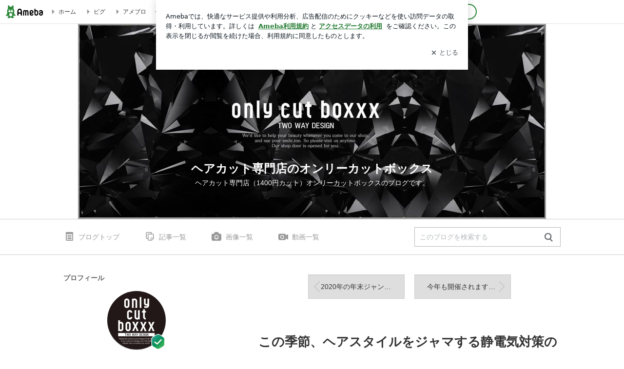

--- FILE ---
content_type: text/html; charset=utf-8
request_url: https://ameblo.jp/onlycutboxxx/entry-12640325992.html
body_size: 26203
content:
<!doctype html><html lang="ja" id="no-js" class="columnA fixed" data-base-skin-code="uranus" data-skin-code="ur_list_pf_cssedit" lang="ja"><head><meta charset="UTF-8"><meta name="referrer" content="origin"><meta data-react-helmet="true" property="fb:app_id" content="311629842256842"/><meta data-react-helmet="true" property="og:locale" content="ja_JP"/><meta data-react-helmet="true" property="og:title" content="『この季節、ヘアスタイルをジャマする静電気対策のオススメ。』"/><meta data-react-helmet="true" property="og:type" content="article"/><meta data-react-helmet="true" property="og:url" content="https://ameblo.jp/onlycutboxxx/entry-12640325992.html"/><meta data-react-helmet="true" property="og:image" content="https://stat.ameba.jp/user_images/20201126/11/onlycutboxxx/aa/5d/j/o0800041814857217138.jpg"/><meta data-react-helmet="true" property="og:site_name" content="ヘアカット専門店のオンリーカットボックス"/><meta data-react-helmet="true" property="og:description" content=" この冬は暖かい…と思っていたらやっぱり、少しずつ寒くなって来たようです。 そして、冬の風物詩？「パチッ」と光り、痛みが走る静電気の季節でもあります。 静電気…"/><meta data-react-helmet="true" property="al:ios:url" content="jpameblo://ameblo/onlycutboxxx/entry/12640325992"/><meta data-react-helmet="true" property="al:ios:app_store_id" content="349442137"/><meta data-react-helmet="true" property="al:ios:app_name" content="Ameba"/><meta data-react-helmet="true" name="mixi-check-robots" content="nodescription, noimage"/><meta data-react-helmet="true" property="mixi:device-mobile" content="http://m.ameba.jp/m/blogArticle.do?unm=onlycutboxxx&amp;articleId=12640325992&amp;guid=ON"/><meta data-react-helmet="true" name="twitter:card" content="summary_large_image"/><meta data-react-helmet="true" name="twitter:url" content="https://ameblo.jp/onlycutboxxx/entry-12640325992.html"/><meta data-react-helmet="true" name="twitter:title" content="onlycutboxxx：この季節、ヘアスタイルをジャマする静電気対策のオススメ。"/><meta data-react-helmet="true" name="twitter:description" content=" この冬は暖かい…と思っていたらやっぱり、少しずつ寒くなって来たようです。 そして、冬の風物詩？「パチッ」と光り、痛みが走る静電気の季節でもあります。 静電気…"/><meta data-react-helmet="true" name="twitter:image" content="https://stat.ameba.jp/user_images/20201126/11/onlycutboxxx/aa/5d/j/o0800041814857217138.jpg"/><meta data-react-helmet="true" name="twitter:app:country" content="JP"/><meta data-react-helmet="true" name="twitter:app:name:iphone" content="Ameba"/><meta data-react-helmet="true" name="twitter:app:id:iphone" content="349442137"/><meta data-react-helmet="true" name="twitter:app:url:iphone" content="jpameblo://ameblo/onlycutboxxx/entry/12640325992"/><meta data-react-helmet="true" name="twitter:app:name:googleplay" content="Ameba"/><meta data-react-helmet="true" name="twitter:app:id:googleplay" content="jp.ameba"/><meta data-react-helmet="true" name="twitter:app:url:googleplay" content="jpameblo://ameblo/onlycutboxxx/entry/12640325992"/><meta data-react-helmet="true" name="robots" content="max-image-preview:large"/><meta http-equiv="X-UA-Compatible" content="IE=edge"><link rel="dns-prefetch" href="//blog-embed.ameba.jp" ><link rel="dns-prefetch" href="//b.st-hatena.com"><link rel="dns-prefetch" href="//c.stat100.ameba.jp"><link rel="dns-prefetch" href="//cdn-ak.b.st-hatena.com"><link rel="dns-prefetch" href="//connect.facebook.net"><link rel="dns-prefetch" href="//emoji.ameba.jp"><link rel="dns-prefetch" href="//fonts.googleapis.com"><link rel="dns-prefetch" href="//ln.ameba.jp"><link rel="dns-prefetch" href="//platform.twitter.com"><link rel="dns-prefetch" href="//ssl-stat.amebame.com"><link rel="dns-prefetch" href="//ssl.ameba.jp"><link rel="preconnect" href="https://stat.ameba.jp"><link rel="dns-prefetch" href="//stat.ameba.jp"><link rel="dns-prefetch" href="//stat.blogskin.ameba.jp"><link rel="dns-prefetch" href="//stat.profile.ameba.jp"><link rel="dns-prefetch" href="//stat100.ameba.jp"><link rel="dns-prefetch" href="//sy.ameblo.jp"><link rel="dns-prefetch" href="//usrcss.ameblo.jp"><link rel="dns-prefetch" href="//www.facebook.com"><link rel="dns-prefetch" href="//www.google-analytics.com"><link rel="dns-prefetch" href="//www.google.co.jp"><link rel="dns-prefetch" href="//www.google.com"><link rel="dns-prefetch" href="//www.googletagmanager.com"><link rel="dns-prefetch" href="//adservice.google.co.jp"><link rel="dns-prefetch" href="//adservice.google.com"><link rel="dns-prefetch" href="//pagead2.googlesyndication.com"><link rel="dns-prefetch" href="//securepubads.g.doubleclick.net"><link rel="dns-prefetch" href="//flux-cdn.com"><link rel="preconnect" href="https://ads.pubmatic.com"><link rel="dns-prefetch" href="//ads.pubmatic.com"><link rel="dns-prefetch" href="//static.criteo.net"><link rel="dns-prefetch" href="//c.amazon-adsystem.com"><link rel="preconnect" href="https://c.amazon-adsystem.com"><link rel="dns-prefetch" href="//aax.amazon-adsystem.com"><link rel="shortcut icon" href="https://stat100.ameba.jp/common_style/img/favicon.ico"><link rel="apple-touch-icon-precomposed" href="https://stat100.ameba.jp/common_style/img/sp/apple-touch-icon.png"><style>.LazyLoad.isVisible:empty{display:none}.LazyLoad:not(.isVisible){min-height:1px!important}#no-js .LazyLoad,.no-js .LazyLoad{display:none}.LazyLoadDefaultBg{background:#fff}.App__Splash{align-items:center;display:flex;height:100vh;justify-content:center;left:0;position:absolute;top:0;width:100vw}.App__SplashLoader{animation:_82y0RUDm .9s infinite;border-radius:50%;border:3px solid #2d8c3c;border-right:3px solid transparent;height:40px;width:40px}@keyframes _82y0RUDm{0%{transform:rotate(0deg)}to{transform:rotate(1turn)}}img.emoji[src^="https://twemoji.maxcdn.com/"]{height:1em;margin:0 .05em 0 .1em;vertical-align:-.1em;width:1em}a:focus,a:hover{opacity:.8}</style><style id="rs_73724_0">._3F3s2qqz{align-items:center;background:#fff;border-bottom:1px solid #e2e2e2;box-sizing:border-box;display:flex;font-size:12px;justify-content:space-between;left:0;min-width:980px;padding:4px 0;position:fixed;top:0;white-space:nowrap;width:100%;z-index:2000}._3F3s2qqz a{overflow:visible;position:static}._34zCR70s{justify-content:left;text-align:left}._34zCR70s,._TiKJItsG{align-items:center;display:flex}._TiKJItsG{flex-grow:1;justify-content:right;text-align:right}._2oLD75lf{align-items:center;display:flex;height:40px;width:220px}._2oLD75lf:before{background-color:#e2e2e2;content:"";flex:none;height:80%;width:1px}._yJawvjg2{display:flex;padding:0 12px 0 16px}._1yN8dnUm{opacity:.3;pointer-events:none}#no-js ._1yN8dnUm{opacity:1;pointer-events:auto}</style><style id="rs_41763_0">._21TmyaaD{display:inline-block;height:26px;margin:auto 12px;width:76px}</style><style id="rs_84560_0">._2G-Jap8c,._2G-Jap8c:focus,._2G-Jap8c:hover,._2G-Jap8c:link,._2G-Jap8c:visited{align-items:center;color:#333;display:flex;height:40px;line-height:40px;margin-right:16px;text-decoration:none}._2Uqq_IVz{color:#999;font-size:18px;margin-right:2px}._S5giMBJD{vertical-align:middle}</style><style id="rs_3483_0">._wpP1xAD9,._wpP1xAD9:focus,._wpP1xAD9:hover,._wpP1xAD9:link,._wpP1xAD9:visited{align-items:center;color:#333;display:flex;height:40px;line-height:40px;margin-right:16px;text-decoration:none}._32gC2MFs{color:#2d8c3c;font-size:18px;height:18px;margin-right:2px;width:18px}._32gC2MFs,._dxq2j_g1{vertical-align:middle}</style><style id="rs_36638_0">._3uk4ISeq>a{font-size:13px;padding:1px 20px 0;text-decoration:none;width:92px}._3uk4ISeq>a:focus,._3uk4ISeq>a:hover,._3uk4ISeq>a:link,._3uk4ISeq>a:visited{color:#fff;text-decoration:none}</style><style id="rs_47047_0">.spui-LinkButton{align-items:center;box-sizing:border-box;display:inline-flex;font-family:inherit;font-weight:700;justify-content:center;line-height:1.3;-webkit-tap-highlight-color:rgba(8, 18, 26, 0.04);text-align:center;text-decoration:none;transition:background-color .3s}.spui-LinkButton:focus{outline:2px solid #0091ff;outline-offset:1px}.spui-LinkButton:focus:not(:focus-visible){outline:none}.spui-LinkButton--fullWidth{width:100%}.spui-LinkButton--large{border-radius:3em;font-size:1em;min-height:48px;padding:8px 16px}.spui-LinkButton--medium{border-radius:2.85714em;font-size:.875em;min-height:40px;padding:8px 16px}.spui-LinkButton--small{border-radius:2.46154em;font-size:.8125em;min-height:32px;padding:6px 10px}.spui-LinkButton--small:is(.spui-LinkButton--outlined,.spui-LinkButton--danger){padding-bottom:5px;padding-top:5px}@media (-ms-high-contrast:active),(-ms-high-contrast:none){.spui-LinkButton--large,.spui-LinkButton--medium,.spui-LinkButton--small{height:1px}}.spui-LinkButton--contained{background-color:#298737;border:none;color:#fff}.spui-LinkButton--contained:active{background-color:#0f5c1f}@media (hover:hover){.spui-LinkButton--contained:hover{background-color:#0f5c1f}}.spui-LinkButton--outlined{background-color:transparent;border:2px solid #298737;color:#237b31}.spui-LinkButton--outlined:active{background-color:#e7f5e9}@media (hover:hover){.spui-LinkButton--outlined:hover{background-color:#e7f5e9}}.spui-LinkButton--lighted{background-color:#e7f5e9;border:none;color:#237b31}.spui-LinkButton--lighted:active{background-color:#c6e5c9}@media (hover:hover){.spui-LinkButton--lighted:hover{background-color:#c6e5c9}}.spui-LinkButton--neutral{background-color:rgba(8, 18, 26, 0.08);border:none;color:rgba(8, 18, 26, 0.74)}.spui-LinkButton--neutral:active{background-color:rgba(8, 18, 26, 0.16)}@media (hover:hover){.spui-LinkButton--neutral:hover{background-color:rgba(8, 18, 26, 0.16)}}.spui-LinkButton--danger{background-color:transparent;border:2px solid #d91c0b;color:#d91c0b}.spui-LinkButton--danger:active{background-color:rgba(217, 28, 11, 0.05)}@media (hover:hover){.spui-LinkButton--danger:hover{background-color:rgba(217, 28, 11, 0.05)}}.spui-LinkButton-icon{line-height:0}.spui-LinkButton--iconstart .spui-LinkButton-icon--large{font-size:1.375em;margin-right:6px}.spui-LinkButton--iconstart .spui-LinkButton-icon--medium{font-size:1.429em;margin-right:4px}.spui-LinkButton--iconstart .spui-LinkButton-icon--small{font-size:1.23em;margin-right:2px}.spui-LinkButton--iconend{flex-direction:row-reverse}.spui-LinkButton--iconend .spui-LinkButton-icon--large{font-size:1.125em;margin-left:6px}.spui-LinkButton--iconend .spui-LinkButton-icon--medium{font-size:1.143em;margin-left:4px}.spui-LinkButton--iconend .spui-LinkButton-icon--small{font-size:1.077em;margin-left:2px}
/*# sourceURL=webpack://./node_modules/@openameba/spindle-ui/LinkButton/LinkButton.css */
/*# sourceMappingURL=[data-uri] */</style><style id="rs_47238_0">._Ja750p9p>a{font-size:13px;margin-left:8px;padding:1px 20px 0;text-decoration:none;width:92px}._Ja750p9p>a:focus,._Ja750p9p>a:hover,._Ja750p9p>a:link,._Ja750p9p>a:visited{color:#237b31;text-decoration:none}</style><style id="rs_50404_0">._12fwAD_A::placeholder{color:rgba(8, 18, 26, 0.3)}._34CF7hOo{background:none;border:none;color:rgba(8, 18, 26, 0.61);cursor:pointer}</style><style id="rs_90420_0">._1f81Q6cW{max-width:none!important;vertical-align:bottom}._13x6mnPS{align-items:center;display:flex!important}._3U1acdZT{margin-left:6px}</style><style id="rs_24214_0">._12N_fyiK{height:50px;margin-bottom:40px}#no-js ._12N_fyiK{display:none}._3_Om5tvT{font-size:1.5em;margin-right:4px;vertical-align:-.25em}</style><style id="rs_41732_0">._2KDNuvKs{align-items:center;display:flex;justify-content:space-between;min-height:26px}#no-js ._2yvqcGo-{display:none}._l__DWUzI{flex:1 1 auto;min-width:0;overflow:hidden;text-overflow:ellipsis;white-space:nowrap}._2yGpGBRh,._l__DWUzI{min-height:14px}#no-js ._2yGpGBRh{display:none}._3Narn8q4{vertical-align:text-bottom}._zmdtuyxn{font-size:1.5em;margin-right:4px;vertical-align:-.25em}</style><style id="rs_43289_0">._35EjfUUq{position:relative}._35EjfUUq,._1aQqjb-A{display:inline-block}._3u3nmCTg{background-color:rgba(0, 0, 0, 0.5);border:none;bottom:0;color:#fff;cursor:pointer;height:32px;min-width:32px;opacity:0;outline:none;padding:0;position:absolute;right:0}._3u3nmCTg:focus,._3u3nmCTg:hover,._35EjfUUq:hover ._3u3nmCTg,._1aQqjb-A:hover ._3u3nmCTg{opacity:1}._3u3nmCTg:focus{box-shadow:0 0 0 2px #49c755}._91Novnz1{font-size:16px;line-height:32px;margin:8px 0;width:32px}._2u_fjkUT{display:none;font-size:12px;line-height:32px;margin-right:1em;vertical-align:top}._3u3nmCTg:focus ._2u_fjkUT,._3u3nmCTg:hover ._2u_fjkUT,._2u_fjkUT:focus,._2u_fjkUT:hover{display:inline-block}._1ZLabvnw .userImageLink,._1ZLabvnw a[href^="https://stat.ameba.jp/user_images/"]{pointer-events:none}._1ZLabvnw a:hover{opacity:1}#no-js ._2nkwn0s9 img[data-src]{display:none}</style><style id="rs_39857_0">._3lUGbq_G{display:flex;position:absolute}._3_j-3Uoi{align-items:center;background:#fff;border:2px solid rgba(8, 18, 26, 0.08);border-radius:24px;box-sizing:border-box;color:rgba(8, 18, 26, 0.61);display:inline-flex;font-size:13px;font-weight:700;gap:2px;height:32px;line-height:1.3;padding:8px 10px;text-decoration:none!important}._3_j-3Uoi:focus,._3_j-3Uoi:hover{opacity:1}._3_j-3Uoi:visited{color:rgba(8, 18, 26, 0.61)}</style><style id="rs_65409_0">._3PsV8JaQ{margin:48px 0}._ftd1t7SM{border-bottom:1px solid rgba(8, 18, 26, 0.08);border-top:1px solid rgba(8, 18, 26, 0.08);font-size:16px;line-height:1.4;padding:32px 0}._ftd1t7SM iframe,._ftd1t7SM img{max-width:100%}._ftd1t7SM img{height:auto}@media screen and (max-width:768px){._3PsV8JaQ{margin:0;padding:0 16px 32px}}</style><style id="rs_2351_0">._2W37wHXY{margin:48px 16px}</style><style id="rs_95726_0">._1MOfdAAQ{background:#fff;border-top:1px solid #e2e2e2;height:44px;min-width:980px;padding:4px 0;width:100%}._3rklnzzD{margin:0 auto;width:980px}._2ojnvJAT{color:#333;font-size:10px;margin:0 auto 4px;text-align:right}._3IkVm7Vt{margin-left:8px;text-decoration:none;vertical-align:middle}._3KKpYnq7{margin:0 auto;text-align:right}._1I2sydxT{display:inline-block;margin-right:16px}._1I2sydxT:last-child{margin-right:0}._1HJ0TVF7,._1HJ0TVF7:hover,._1HJ0TVF7:visited{color:#333!important;font-size:12px;text-decoration:none}._1HJ0TVF7:hover{opacity:.8}._3u6gdY5q{height:11px;margin-right:4px;position:relative;top:1px;vertical-align:0;width:11px}</style><style id="rs_31681_0">._8dJkUXs2{display:table}._1taiSAD8{background-color:#f8f8f8;padding:32px;width:65%}._1sCCZNm2,._1taiSAD8{box-sizing:border-box;display:table-cell;vertical-align:middle}._1sCCZNm2{background-color:#efefef;padding:24px;width:35%}._tqgnlJFL{border:1px solid #ccc;border-radius:4px;box-sizing:border-box;font-size:14px;min-height:15em;padding:1em;resize:none;vertical-align:bottom;width:100%;word-break:break-all}._kA6BDf4z{background-color:#2d8c3c;border:none;border-radius:4px;color:#fff;cursor:pointer;font-size:16px;font-weight:700;margin-top:24px;outline:none;padding:.8em;width:100%}._kA6BDf4z:focus{box-shadow:0 0 0 2px #49c755}._kA6BDf4z:hover{opacity:.85}._ADpezMMg{color:#666;font-size:12px;margin-top:24px;max-width:100%;text-align:left}._6oad_8w9,._6oad_8w9:active,._6oad_8w9:hover,._6oad_8w9:visited{color:#4290c6;text-decoration:none}._6oad_8w9:active,._6oad_8w9:hover{text-decoration:underline}</style><style id="rs_78400_0">._nZFAapOg{background-color:#fff;border-radius:6px;bottom:auto;left:50%;opacity:0;outline:none;position:absolute;top:50%;transform:translate(-50%,-50%);transition:opacity .2s ease-out;width:70%;z-index:5000}._27c-K1gd{opacity:1}._299YTSbq{background:rgba(0,0,0,.25);bottom:0;left:0;opacity:0;position:fixed;right:0;-webkit-tap-highlight-color:rgba(0,0,0,0);top:0;transition:opacity .2s ease-out;z-index:5000}._ku7Iyda-{opacity:1}._2QWxRU6Z{opacity:0}._3fTIJoBl{background:#999;border:2px solid #fff;border-radius:50%;color:#fff;cursor:pointer;font-size:16px;height:26px;line-height:26px;padding:0;position:absolute;right:-9px;top:-9px;width:26px;z-index:5000}._3fTIJoBl:focus{outline:5px auto -webkit-focus-ring-color}._lBFY-fLS{outline:none}</style><style id="rs_13444_0">._1Mi1CUPY{background-color:#fff;border-radius:6px;max-width:428px;min-width:224px;opacity:0;outline:none;position:relative;-webkit-tap-highlight-color:rgba(0, 0, 0, 0.05);transform:translate3d(0,100px,0);width:calc(100% - 96px);z-index:5000}._qQmu1YSq{animation:_2yWR95gN .2s ease-out;animation-fill-mode:forwards}._1N69T71D{animation:_3ncIe1TZ .2s ease-in-out;animation-fill-mode:forwards}@keyframes _2yWR95gN{0%{opacity:0;transform:translate3d(0,100px,0)}to{opacity:1;transform:translateZ(0)}}@keyframes _3ncIe1TZ{0%{opacity:1;transform:translateZ(0)}to{opacity:0;transform:translate3d(0,100px,0)}}._xVe0M08X{align-items:center;background:rgba(0, 0, 0, 0.8);bottom:0;display:flex;flex-direction:column;justify-content:center;left:0;opacity:0;position:fixed;right:0;-webkit-tap-highlight-color:rgba(0,0,0,0);top:0;transition:opacity .4s ease-out;z-index:5000}._3ngzyExf{opacity:1}._1gDVKiF6{opacity:0}._1V6NrsRb{box-sizing:border-box;margin:20px 4px;max-height:60vh;overflow-y:auto;padding:16px}@media screen and (min-width:524px){._1V6NrsRb{margin:32px 16px}}._3aTK3HVH{margin-top:44px}@media screen and (min-width:524px){._3aTK3HVH{margin-top:32px}}._2IK-9vF1{margin-top:44px}._1V6NrsRb:after,._1V6NrsRb:before{content:"";display:block;height:16px;left:0;margin:0 20px;pointer-events:none;position:absolute;width:calc(100% - 40px);z-index:1}._1V6NrsRb:before{background:linear-gradient(0deg,hsla(0,0%,100%,0) 0,hsla(0,0%,100%,.6) 50%,#fff);top:20px}._1V6NrsRb:after{background:linear-gradient(hsla(0,0%,100%,0),hsla(0,0%,100%,.6) 50%,#fff);bottom:20px}._2IK-9vF1:before,._3aTK3HVH:before{top:44px}@media screen and (min-width:524px){._1V6NrsRb:after,._1V6NrsRb:before{margin:0 32px;width:calc(100% - 64px)}._1V6NrsRb:before,._3aTK3HVH:before{top:32px}._1V6NrsRb:after{bottom:32px}._2IK-9vF1:before{top:44px}}._2BVGGbaX{background-color:rgba(8, 18, 26, 0.04);border:4px solid #fff;border-radius:50%;box-sizing:border-box;display:block;height:68px;left:50%;margin:0;position:absolute;top:0;transform:translate(-50%,-24px);width:68px;z-index:2}@media screen and (min-width:524px){._2BVGGbaX{border:none;height:72px;left:auto;margin:0 auto 12px;position:static;top:auto;transform:translate(0);width:72px;z-index:0}}._1rC3K6RH{color:#237b31}._3neATD69{color:#08121a;font-size:16px;font-size:1rem;font-weight:700;letter-spacing:-.11px;line-height:1.25;margin:0 0 8px;text-align:center}._xWFb9bdw{display:inline-block;max-width:100%;overflow:hidden;text-overflow:ellipsis;vertical-align:bottom;white-space:nowrap}._3gmJfWsq{white-space:nowrap}._3CJP37ze,._3qqLwk-r,._vF432XvB,._2RBeyIAF,._1M0D96L6{margin:20px 0}@media screen and (min-width:524px){._3CJP37ze,._3qqLwk-r,._vF432XvB,._2RBeyIAF,._1M0D96L6{margin:28px 0}}._vF432XvB{color:#08121a;font-size:14px;line-height:1.4;text-align:center}._1M0D96L6{color:rgba(8, 18, 26, 0.74);font-size:12px;line-height:1.25;text-align:center}._2RBeyIAF{background-color:rgba(8, 18, 26, 0.08);border:none;height:1px}._3CJP37ze{color:#08121a;font-size:12px;line-height:20px;margin-bottom:0;text-align:center}._217FyleE{align-items:center;background:transparent;border:none;display:flex;height:44px;justify-content:center;outline:none;padding:0;position:absolute;right:0;top:0;width:44px;z-index:2}._217FyleE:focus:after{border:2px solid #298737;border-radius:4px;content:"";display:block;height:20px;opacity:.4;position:absolute;width:20px}@media screen and (min-width:524px){._217FyleE:focus:after{height:24px;width:24px}}._2ihrwBlk{color:rgba(8, 18, 26, 0.61);font-size:18px}@media screen and (min-width:524px){._2ihrwBlk{font-size:22px}}</style><style id="rs_45561_1">._1G3zULQo{}._188HYQLb{}._15daSls9{}._yt86DDt0{text-align:center}._1eWWUnu0,._yt86DDt0{}._1eWWUnu0{display:flex;justify-content:center}._1eWWUnu0:last-child{margin-bottom:0}._3l6WRn7q{flex-basis:176px}._3l6WRn7q+._3l6WRn7q{margin-left:12px}</style><style id="main_css"></style><link data-react-helmet="true" rel="stylesheet" media="screen,print" type="text/css" href="https://stat100.ameba.jp/ameblo/pc/css/templateList-1.31.0.css"/><link data-react-helmet="true" rel="stylesheet" media="screen,print" type="text/css" href="https://usrcss.ameblo.jp/skin/templates/2a/21/10057706393_2.css"/><link data-react-helmet="true" rel="alternate" type="application/rss+xml" title="RSS" href="http://rssblog.ameba.jp/onlycutboxxx/rss20.xml"/><link data-react-helmet="true" rel="canonical" href="https://ameblo.jp/onlycutboxxx/entry-12640325992.html"/><link data-react-helmet="true" rel="alternate" href="android-app://jp.ameba/https/ameblo.jp/onlycutboxxx/entry-12640325992.html"/><link data-react-helmet="true" rel="alternate" href="android-app://jp.ameba/jpameblo/ameblo.jp/onlycutboxxx/entry-12640325992.html"/><link data-react-helmet="true" rel="alternate" type="text/html" media="handheld" href="http://m.ameba.jp/m/blogArticle.do?guid=ON&amp;unm=onlycutboxxx&amp;articleId=12640325992"/><style data-react-helmet="true" type="text/css">
            body {
              padding-top: 49px !important;
            }
          </style><title data-react-helmet="true">この季節、ヘアスタイルをジャマする静電気対策のオススメ。 | ヘアカット専門店のオンリーカットボックス</title><script data-release="20251127-3b0fba5" data-stack="" data-rum-token="pub7e3515948929631e94f5ce41d8b7d974" data-rum-id="6d6f9982-fdd4-4b0f-953a-2c14253560df" data-service-name="public-web" data-version="v2.347.0">!(0!==Math.floor(1e3*Math.random()))&&"addEventListener"in window&&window.addEventListener("load",function(){t=window,e=document,a="script",n="https://www.datadoghq-browser-agent.com/datadog-rum-v4.js",t=t[i="DD_RUM"]=t[i]||{q:[],onReady:function(e){t.q.push(e)}},(i=e.createElement(a)).async=1,i.src=n,(n=e.getElementsByTagName(a)[0]).parentNode.insertBefore(i,n);var t,e,a,n,i,r=document.querySelector("[data-rum-token][data-rum-id][data-service-name][data-version][data-stack]");window.DD_RUM.onReady(function(){window.DD_RUM.init({clientToken:r&&r.getAttribute("data-rum-token"),applicationId:r&&r.getAttribute("data-rum-id"),site:"datadoghq.com",service:r&&r.getAttribute("data-service-name"),version:r&&r.getAttribute("data-version"),env:r&&r.getAttribute("data-stack")||"prd",sampleRate:10,premiumSampleRate:0,trackInteractions:!0,trackViewsManually:!0,defaultPrivacyLevel:"mask-user-input"}),window.DD_RUM.startSessionReplayRecording()})},!1);</script><script>document.documentElement.id="";</script><script data-react-helmet="true" type="application/ld+json">{"@context":"https://schema.org","@type":"BlogPosting","mainEntityOfPage":{"@type":"WebPage","@id":"https://ameblo.jp/onlycutboxxx/entry-12640325992.html"},"headline":"この季節、ヘアスタイルをジャマする静電気対策のオススメ。","datePublished":"2020-11-26T13:32:31.000+09:00","dateModified":"2020-11-26T13:32:31.000+09:00","author":{"@type":"Person","name":"onlycutboxxx","url":"https://www.ameba.jp/profile/general/onlycutboxxx/","image":{"@type":"ImageObject","url":"https://stat.profile.ameba.jp/profile_images/20170327/16/59/OI/j/o100210121490599494221.jpg","width":1002,"height":1012}},"publisher":{"@type":"Organization","name":"Ameba","logo":{"@type":"ImageObject","url":"https://stat100.ameba.jp/ameblo/pc/img/amebloJp/abema_logo.png","width":600,"height":32}},"image":{"@type":"ImageObject","url":"https://stat.ameba.jp/user_images/20201126/11/onlycutboxxx/aa/5d/j/o0800041814857217138.jpg","width":800,"height":418}}</script><script async src="https://fundingchoicesmessages.google.com/i/pub-9369398376690864?ers=1" nonce="lRVLPgPuY8rWuqTsYYgdgQ"></script><script nonce="lRVLPgPuY8rWuqTsYYgdgQ">(function() {function signalGooglefcPresent() {if (!window.frames['googlefcPresent']) {if (document.body) {const iframe = document.createElement('iframe'); iframe.style = 'width: 0; height: 0; border: none; z-index: -1000; left: -1000px; top: -1000px;'; iframe.style.display = 'none'; iframe.name = 'googlefcPresent'; document.body.appendChild(iframe);} else {setTimeout(signalGooglefcPresent, 0);}}}signalGooglefcPresent();})();</script></head><body style="padding-top: 49px;" data-appshell=false class="skin-columnA" data-uranus-layout="columnA"><div id="announcer" aria-live="assertive" style="position:absolute;height:0;overflow:hidden;">この季節、ヘアスタイルをジャマする静電気対策のオススメ。 | ヘアカット専門店のオンリーカットボックス</div><div id="polite-announcer" aria-live="polite" role="status" style="position:absolute;width:1px;height:1px;overflow:hidden;clip-path:inset(50%);clip:rect(1px, 1px, 1px, 1px);"></div><div id="app" data-render="1"><div></div><div class="skin-page"><div class="_3F3s2qqz" id="ambHeader" style="height:49px"><div class="_34zCR70s"><a data-google-interstitial="false" class="_21TmyaaD" href="https://www.ameba.jp/"><img alt="Ameba" height="26" src="https://c.stat100.ameba.jp/ameblo/assets/651be1d206dd4b0315e54872fc48818d.svg" width="76"/></a><a data-google-interstitial="false" class="_2G-Jap8c" href="https://www.ameba.jp/"><svg xmlns="http://www.w3.org/2000/svg" width="1em" height="1em" fill="currentColor" viewBox="0 0 24 24" role="img" aria-hidden="true" class="_2Uqq_IVz"><path fill-rule="evenodd" d="m15.2 12.67-4.59 4.62c-.63.63-1.71.19-1.71-.7V7.41c0-.89 1.07-1.34 1.7-.71l4.59 4.55c.39.39.39 1.02.01 1.42" clip-rule="evenodd"></path></svg><span class="_S5giMBJD">ホーム</span></a><a data-google-interstitial="false" class="_2G-Jap8c" href="https://s.pigg.ameba.jp?frm_id=c.pc-inner-header-blog-pigghome" rel="nofollow"><svg xmlns="http://www.w3.org/2000/svg" width="1em" height="1em" fill="currentColor" viewBox="0 0 24 24" role="img" aria-hidden="true" class="_2Uqq_IVz"><path fill-rule="evenodd" d="m15.2 12.67-4.59 4.62c-.63.63-1.71.19-1.71-.7V7.41c0-.89 1.07-1.34 1.7-.71l4.59 4.55c.39.39.39 1.02.01 1.42" clip-rule="evenodd"></path></svg><span class="_S5giMBJD">ピグ</span></a><a data-google-interstitial="false" class="_2G-Jap8c" href="https://ameblo.jp"><svg xmlns="http://www.w3.org/2000/svg" width="1em" height="1em" fill="currentColor" viewBox="0 0 24 24" role="img" aria-hidden="true" class="_2Uqq_IVz"><path fill-rule="evenodd" d="m15.2 12.67-4.59 4.62c-.63.63-1.71.19-1.71-.7V7.41c0-.89 1.07-1.34 1.7-.71l4.59 4.55c.39.39.39 1.02.01 1.42" clip-rule="evenodd"></path></svg><span class="_S5giMBJD">アメブロ</span></a></div><div class="_TiKJItsG"><a data-google-interstitial="false" class="_wpP1xAD9" href="https://official.ameba.jp/" title="芸能人ブログ"><svg xmlns="http://www.w3.org/2000/svg" width="1em" height="1em" fill="currentColor" viewBox="0 0 24 24" role="img" aria-hidden="true" class="_32gC2MFs"><path d="m20.992 10.8-1.454 8.226a2 2 0 0 1-1.97 1.653H6.446a2 2 0 0 1-1.97-1.653L3.022 10.8a1 1 0 0 1 1.434-1.068L7.972 11.5l3.264-3.954a1 1 0 0 1 1.542 0l3.264 3.954 3.517-1.764a1 1 0 0 1 1.433 1.064m-8.985-8.4a1.628 1.628 0 1 0 0 3.255 1.628 1.628 0 0 0 0-3.255M2.925 5.256a1.628 1.628 0 1 0 0 3.256 1.628 1.628 0 0 0 0-3.256m18.05 0a1.628 1.628 0 1 0-.006 3.256 1.628 1.628 0 0 0 .006-3.256"></path></svg><span class="_dxq2j_g1">芸能人ブログ</span></a><a data-google-interstitial="false" class="_wpP1xAD9" href="https://ameblo.jp/" title="人気ブログ"><svg xmlns="http://www.w3.org/2000/svg" width="1em" height="1em" fill="currentColor" viewBox="0 0 24 24" role="img" aria-hidden="true" class="_32gC2MFs"><path d="m21.31 11.48-3.49 3.2.95 4.64c.14.7-.13 1.4-.71 1.82-.32.23-.69.35-1.06.35-.3 0-.61-.08-.89-.24L12 18.9l-4.12 2.34c-.28.16-.59.24-.89.24-.37 0-.74-.12-1.06-.35-.58-.42-.85-1.12-.71-1.82l.95-4.64-3.49-3.2a1.77 1.77 0 0 1-.5-1.88c.22-.68.8-1.15 1.51-1.23l4.7-.53 1.96-4.31c.31-.65.94-1.05 1.65-1.05s1.34.4 1.64 1.06l1.96 4.31 4.7.53c.71.08 1.29.55 1.51 1.23s.03 1.4-.5 1.88"></path></svg><span class="_dxq2j_g1">人気ブログ</span></a><div class="_2oLD75lf"><div class="_yJawvjg2 _1yN8dnUm"><div class="_3uk4ISeq"><a class="spui-LinkButton spui-LinkButton--intrinsic spui-LinkButton--small spui-LinkButton--contained" data-google-interstitial="false" href="https://auth.user.ameba.jp/signup?callback=https%3A%2F%2Fwww.ameba.jp&amp;utm_medium=ameba&amp;utm_source=ameblo.jp&amp;utm_campaign=ameba_blog_header_button&amp;force_ameba_id=true">新規登録</a></div><div class="_Ja750p9p"><a class="spui-LinkButton spui-LinkButton--intrinsic spui-LinkButton--small spui-LinkButton--outlined" data-google-interstitial="false" href="https://blog.ameba.jp/ucs/logininput.do?bnm=onlycutboxxx&amp;eid=12640325992&amp;service=pc_header&amp;token=">ログイン</a></div></div></div></div></div><header class="skin-bgHeader" data-uranus-layout="header" role="banner"><div data-uranus-layout="headerInner"><a data-google-interstitial="false" class="" href="/onlycutboxxx/"><div class="skin-headerTitle" data-uranus-component="headerTitle"><p class="skin-blogMainTitle" data-uranus-component="headerMainTitle">ヘアカット専門店のオンリーカットボックス</p><p data-google-interstitial="false" class="skin-blogSubTitle">ヘアカット専門店（1400円カット）オンリーカットボックスのブログです。</p></div><div class="skin-headerImage" data-uranus-component="headerImage"></div></a></div></header><div class="skin-blogHeaderNav" data-uranus-component="blogHeaderNav" data-uranus-layout="headerNav"><nav class="skin-blogHeaderNavInner" data-uranus-layout="headerNavInner"><div data-uranus-layout="headerNavMain"><ul class="skin-blogHeaderNavMenu" data-uranus-component="blogNav"><li><a data-google-interstitial="false" class="skin-topNavText is-active" href="/onlycutboxxx/"><span class="skin-topNavIcon" data-uranus-icon="blog_top large hasLabel"></span>ブログトップ</a></li><li><a data-google-interstitial="false" class="skin-topNavText" href="/onlycutboxxx/entrylist.html"><span class="skin-topNavIcon" data-uranus-icon="list_article large hasLabel"></span>記事一覧</a></li><li><a data-google-interstitial="false" class="skin-topNavText" href="https://ameblo.jp/onlycutboxxx/imagelist.html"><span class="skin-topNavIcon" data-uranus-icon="photo large hasLabel"></span>画像一覧</a></li><li class="_1f81Q6cW"><a data-google-interstitial="false" class="skin-topNavText _13x6mnPS" href="https://ameblo.jp/onlycutboxxx/videolist.html"><svg xmlns="http://www.w3.org/2000/svg" width="24" height="24" fill="currentColor" viewBox="0 0 24 24" role="img" aria-hidden="true" class="skin-topNavIcon"><path d="M12.27 12a2.5 2.5 0 0 1-5 0 2.5 2.5 0 0 1 5 0m9.74-4.23v8.46c0 .83-.96 1.3-1.62.79l-2.89-2.27v.75c0 1.66-1.34 3-3 3H5c-1.66 0-3-1.34-3-3v-7c0-1.66 1.34-3 3-3h9.5c1.66 0 3 1.34 3 3v.75l2.89-2.27c.65-.51 1.62-.05 1.62.79M13.77 12c0-2.21-1.79-4-4-4s-4 1.79-4 4 1.79 4 4 4 4-1.79 4-4"></path></svg><span class="_3U1acdZT">動画一覧</span></a></li></ul></div><div data-uranus-layout="headerNavSub"><div class="skin-blogSearch" data-uranus-component="search"><form action="https://search.ameba.jp/search.html" class="skin-blogSearch js-searchForm" data-uranus-component="search" id="blogSearchFormHeader" method="get" name="blogSearchFormHeader" role="search"><input type="text" class="skin-blogSearchInput js-searchInput _12fwAD_A" id="blogSearchInputHeader" maxLength="255" name="q" placeholder="このブログを検索する" required="" size="20"/><input type="hidden" name="aid" value="onlycutboxxx"/><div class="js-searchBtn" data-uranus-component="searchButton" id="blogSearchBtnHeader"><button aria-label="検索" class="_34CF7hOo" data-uranus-icon="search large" type="submit"></button></div></form></div></div></nav></div><div class="skin-blogBody" data-uranus-layout="body"><div class="skin-blogBodyInner" data-uranus-layout="content"><div data-uranus-layout="primary" id="primary"><div class="skin-blogMain skinMainArea" data-uranus-layout="main" id="main"><ul class="_12N_fyiK"></ul><div class="skin-blogMainInner skin-bgMain" data-uranus-layout="mainInner" role="main"><article class="skin-entry js-entryWrapper" data-unique-ameba-id="onlycutboxxx" data-unique-entry-id="12640325992" data-unique-entry-title="この季節、ヘアスタイルをジャマする静電気対策のオススメ。" data-uranus-component="entry"><div class="skin-entryInner"><div class="skin-entryHead" data-uranus-component="entryHead"><h1 class="skin-entryTitle" data-uranus-component="entryTitle"><a aria-current="page" data-google-interstitial="false" class="skinArticleTitle" rel="bookmark" href="/onlycutboxxx/entry-12640325992.html">この季節、ヘアスタイルをジャマする静電気対策のオススメ。</a></h1><div class="_2KDNuvKs _2yvqcGo-" data-uranus-component="entryDate"><p class="_l__DWUzI skin-entryPubdate"></p></div><div><dl class="_2yGpGBRh skin-entryThemes" data-uranus-component="entryThemes"></dl></div></div><div class="js-blogGenreRank" data-uranus-component="blogGenreEntryRankInfo"></div><div data-google-interstitial="false" class="skin-entryBody _2nkwn0s9" data-uranus-component="entryBody" id="entryBody"><p><a href="https://stat.ameba.jp/user_images/20201126/11/onlycutboxxx/aa/5d/j/o0800041814857217138.jpg"><img alt="" height="418" src="https://stat.ameba.jp/user_images/20201126/11/onlycutboxxx/aa/5d/j/o0800041814857217138.jpg?caw=800" width="800" class="PhotoSwipeImage" data-entry-id="12640325992" data-image-id="14857217138" data-image-order="1" data-amb-layout="fill-width" loading="eager"></a></p>
<p>&nbsp;</p>
<p>この冬は暖かい…と思っていたら</p>
<p>やっぱり、少しずつ寒くなって来たようです。</p>
<p>&nbsp;</p>
<p>そして、</p>
<p><span style="font-weight:bold;"><span style="font-size:1.4em;">冬の風物詩？</span></span></p>
<p><span style="font-weight:bold;">「パチッ」</span>と</p>
<p>光り、痛みが走る</p>
<p><span style="font-weight:bold;">静電気の季節</span>でもあります。</p>
<p>&nbsp;</p>
<p>静電気は、</p>
<p>空気が乾燥し帯電した電気が、</p>
<p>物や体に溜まり「パチッ」となるんです。</p>
<p>体の先端部分から放出されやすいので、</p>
<p>指先や『毛先』などからパチっとなりやすいんです。</p>
<p>&nbsp;</p>
<p><span style="font-weight:bold;"><span style="font-size:1.4em;">そう！『毛先』から…</span></span></p>
<p>&nbsp;</p>
<p>静電気は髪にどう悪いのか知っていますか？</p>
<p>キューティクルが傷んだり、</p>
<p>剥がれている髪同士が擦れあって、</p>
<p>ボサボサ、</p>
<p>パサパサになってまとまりにくくなる。</p>
<p>&nbsp;</p>
<p>それだけでも大変なのですが、</p>
<p>冬の乾燥で、</p>
<p>髪の水分量も少なくなり</p>
<p>潤いのない「老け髪」になり</p>
<p>清潔感も…。</p>
<p>&nbsp;</p>
<p>さらに、髪が一番『パサッ』と見える</p>
<p>枝毛や切れ毛も増えるんです。</p>
<p>&nbsp;</p>
<p>せっかくのオシャレを楽しむ季節到来なのに</p>
<p>コレじゃあ…ねぇ。</p>
<p>&nbsp;</p>
<p><span style="font-weight:bold;"><span style="font-size:1.4em;">な・の・で</span></span></p>
<p>&nbsp;</p>
<p>オンリーカットボックス流</p>
<p><span style="color:#ff7f00;"><span style="font-weight:bold;">『冬の静電気なんかにゃ負けられない作戦!』</span></span></p>
<p>を伝授します<span style="font-size:0.83em;">（偉そうにスミマセン）</span></p>
<p>&nbsp;</p>
<p>一度枝毛になった髪は、元には戻りませんので、</p>
<p>本当はバッサリ5cmくらい</p>
<p>切ってしまうのが手っ取り早いんですが、</p>
<p>ただ、切ってしまうのではなくて</p>
<p>ちゃんとカッコよく、</p>
<p>ステキなヘアスタイルに！</p>
<p>&nbsp;</p>
<p>それも小まめにカットして…</p>
<p>でも、マメに美容室に行くと…</p>
<p>お金が…</p>
<p>&nbsp;</p>
<p>コレッて現実的にイタイですよね。</p>
<p>なんかイイ手はないかなぁ…</p>
<p>&nbsp;</p>
<p><span style="font-weight:bold;"><span style="font-size:1.4em;">ん？</span></span></p>
<p><span style="font-weight:bold;"><span style="font-size:1.4em;">アレ？</span></span></p>
<p><span style="font-weight:bold;"><span style="font-size:1.4em;">あるぞ！</span></span></p>
<p>&nbsp;</p>
<p>そう！</p>
<p><span style="font-weight:bold;">オンリーカットボックス</span>は</p>
<p><span style="color:#ff7f00;"><span style="font-size:1.4em;"><span style="font-weight:bold;">ヘアカット1,200円（税別）</span></span></span></p>
<p>ではないですか!!!!!!!!!（笑）</p>
<p>&nbsp;</p>
<p>&nbsp;</p>
<p>冬はオシャレの季節でもあるんですけど</p>
<p>クリスマスやお正月、</p>
<p>そして来たる春の準備期間と</p>
<p>いろいろと物入りな季節でもあります。</p>
<p>&nbsp;</p>
<p>そんな季節には、</p>
<p>ぜひ！ヘアカット専門店</p>
<p>オンリーカットボックスを上手にご利用ください。</p>
<p>スタッフ一同、</p>
<p>皆様のお役に立てることを願いながら</p>
<p>頑張り抜いていきたいと思っています!</p>
<p>この冬、皆様のご来店を心からお待ちしていますね!</p>
<p>&nbsp;</p>
<p>———————————————————————<br>
オンリーカットボックスでは、<br>
新型コロナウイルス感染拡大防止の対応を行っております。<br>
<a href="https://ocbx.jp/img/01_top/200331.pdf" target="_blank">（詳しくはこちら）</a><br>
———————————————————————</p>
<p>&nbsp;</p>
<p>*****************************************************************</p>
<p><span style="font-weight:bold;">【オンリーカットボックス&nbsp;| 公式ホームページ】</span></p>
<p><a href="https://www.ocbx.jp/" target="_blank">1200円カットの</a></p>
<p><a href="https://www.ocbx.jp/" target="_blank">カット専門店オンリーカットボックス</a></p>
<p>&nbsp;</p>
<p><span style="font-weight:bold;">【オンリーカットボックス&nbsp;| インスタグラム】</span></p>
<p><a href="https://www.instagram.com/ocbx_official/" target="_blank">オンリーカットボックスのInstagram</a></p>
<p>*****************************************************************</p>
<p>&nbsp;</p>
<p><span style="font-weight:bold;">【美容師求人採用情報について】</span></p>
<p>&nbsp;</p>
<p>⬇︎こちらをクリックしてください⬇︎</p>
<p><a href="https://ocbx.jp/recruit_only/index.html" rel="noopener noreferrer" target="_blank"><img alt="" contenteditable="inherit" height="88" src="https://stat.ameba.jp/user_images/20200709/11/onlycutboxxx/44/5f/j/o1163024514786341314.jpg?caw=800" width="420" class="PhotoSwipeImage" data-entry-id="12640325992" data-image-id="14786341314" data-image-order="2" data-amb-layout="fill-width" loading="lazy"></a></p>
<p>&nbsp;</p>
<p>*****************************************************************</p>
<p>&nbsp;</p>
<p><span style="font-weight:bold;">オンリーカットボックス&nbsp;| 各店情報</span><br>
■ 天神店</p>
<p>&nbsp;　<a href="https://www.ocbx.jp/information.html#fukuoka_tenjin" target="_blank">福岡市中央区大名| 1200円カット</a><br>
■ 博多駅前店</p>
<p>&nbsp;　<a href="https://www.ocbx.jp/information.html#fukuoka_hakata" target="_blank">福岡市博多区 | 1200円カット</a></p>
<p>■ フォレオ博多店</p>
<p>　 <a href="https://www.ocbx.jp/information.html#fukuoka_foreo" target="_blank">福岡市博多区東那珂 | 1200円カット</a><br>
■ イオンモール福岡伊都店</p>
<p>&nbsp;　<a href="https://www.ocbx.jp/information.html#fukuoka_ito" target="_blank">福岡市西区北原 | 1200円カット</a><br>
■ 博多ミスト店</p>
<p>&nbsp; &nbsp; <a href="https://www.ocbx.jp/information.html#fukuoka_mist" target="_blank">福岡市博多区諸岡 | 1200円カット</a><br>
■ 香椎フェスティバルガーデン店</p>
<p>&nbsp; &nbsp; <a href="https://www.ocbx.jp/information.html#fukuoka_kashii" target="_blank">福岡市東区香椎 | 1200円カット</a></p>
<p>■ 西鉄大橋駅店</p>
<p>&nbsp;　<a href="https://www.ocbx.jp/information.html#fukuoka_ohashi" target="_blank">福岡市南区大橋| 1200円カット</a></p>
<p>■ イオンモール大牟田店</p>
<p>&nbsp; &nbsp; <a href="https://www.ocbx.jp/information.html#fukuoka_omuta" target="_blank">大牟田市 | 1200円カット</a><br>
■ ゆめタウン遠賀店</p>
<p>&nbsp; &nbsp; <a href="https://www.ocbx.jp/information.html#fukuoka_onga" target="_blank">遠賀郡 | 1200円カット</a><br>
■ イオン小郡ショッピングセンター店</p>
<p>&nbsp; &nbsp; <a href="https://www.ocbx.jp/information.html#fukuoka_ogori" target="_blank">小郡市 | 1200円カット</a></p>
<p>■ ゆめタウン久留米店</p>
<p>&nbsp; &nbsp;&nbsp;<a href="https://www.ocbx.jp/information.html#fukuoka_kurume" target="_blank">久留米市 | 1200円カット</a></p>
<p>■ イオン乙金ショッピングセンター店</p>
<p>&nbsp; &nbsp; <a href="https://www.ocbx.jp/information.html#fukuoka_otogana" target="_blank">大野城市 | 1200円カット</a></p>
<p>■ サニーサイドモール小倉店</p>
<p>&nbsp; &nbsp;&nbsp;<a href="https://www.ocbx.jp/information.html#kitakyu_sunny" target="_blank">北九州市 | 1200円カット</a></p>
<p>■ 小倉原町店</p>
<p>&nbsp; &nbsp; <a href="https://www.ocbx.jp/information.html#kitakyu_kokurahara" target="_blank">北九州市 | 1200円カット</a><br>
■ ゆめマート田崎店</p>
<p>&nbsp; &nbsp; <a href="https://www.ocbx.jp/information.html#kumamoto_tasaki" target="_blank">熊本市 | 1200円カット</a></p>
<p>■ サクラマチクマモト店</p>
<p>&nbsp; &nbsp;&nbsp;<a href="https://www.ocbx.jp/information.html#kumamoto_sakuramachi" target="_blank">熊本市 | 1200円カット</a></p>
<p>■ イオン多々良ショッピングセンター店</p>
<p>&nbsp; &nbsp;&nbsp;<a href="https://www.ocbx.jp/information.html#miyazaki_tatara" target="_blank">宮崎県延岡市 | 1200円カット</a><br>
■ ニシムタスカイマーケット鴨池店</p>
<p>&nbsp; &nbsp; <a href="https://www.ocbx.jp/information.html#kagoshima_nishimuta" target="_blank">鹿児島市 | 1200円カット</a></p>
<p>■ 横浜店</p>
<p>&nbsp; &nbsp; <a href="https://www.ocbx.jp/information.html#kanagawa_yokohama" target="_blank">神奈川県横浜市 | 1200円カット</a></p>
<p>&nbsp;</p></div><div><div class="LazyLoad skin-mod-bg-color" style="height:1px"></div></div><div><div class="LazyLoad skin-mod-bg-color" style="height:250px"></div></div><div><div class="LazyLoad skin-mod-bg-color" style="height:250px"></div></div><div style="min-height:767px"></div></div></article><div><div class="LazyLoad skin-mod-bg-color" style="height:250px"></div></div><div><div class="LazyLoad skin-mod-bg-color" style="height:100px"></div></div><div><div class="LazyLoad skin-mod-bg-color" style="height:362px"></div></div><div><div class="LazyLoad skin-mod-bg-color" style="height:294px"></div></div><div><div class="LazyLoad skin-mod-bg-color" style="height:1px"></div></div><div><div class="LazyLoad skin-mod-bg-color" style="height:1px"></div></div></div><div class="skin-blogFooterNav" data-uranus-component="blogFooterNav" data-uranus-layout="footerNav"><ul class="_12N_fyiK"></ul><nav class="skin-blogFooterNavInner" data-uranus-layout="footerNavInner"><ul class="skin-blogHFooterNavMenu" data-uranus-component="blogNav"><li><a data-google-interstitial="false" class="skin-bottomNavText is-active" href="/onlycutboxxx/"><span class="skin-bottomNavIcon" data-uranus-icon="blog_top large hasLabel"></span>ブログトップ</a></li><li><a data-google-interstitial="false" class="skin-bottomNavText" href="/onlycutboxxx/entrylist.html"><span class="skin-bottomNavIcon" data-uranus-icon="list_article large hasLabel"></span>記事一覧</a></li><li><a data-google-interstitial="false" class="skin-bottomNavText" href="https://ameblo.jp/onlycutboxxx/imagelist.html"><span class="skin-bottomNavIcon" data-uranus-icon="photo large hasLabel"></span>画像一覧</a></li></ul></nav></div></div><div class="skin-blogSubA" data-uranus-layout="subA" id="subA"><div class="skin-blogSubAInner" data-uranus-layout="subAInner" id="subAInner"><div><div class="LazyLoad skin-mod-bg-color" style="height:250px"></div></div></div></div></div><div class="skin-blogSubB" data-uranus-layout="subB"><div class="skin-blogSubBInner" data-uranus-layout="subBInner"></div></div></div></div></div><div><div class="LazyLoad skin-mod-bg-color" style="height:2789px"></div></div><div><div class="LazyLoad skin-mod-bg-color" style="height:223px"></div></div><div><div class="LazyLoad skin-mod-bg-color" style="height:51px"></div></div><footer class="_1MOfdAAQ"><div class="_3rklnzzD"><div class="_2ojnvJAT"><span>Copyright © CyberAgent, Inc. All Rights Reserved.</span><a data-google-interstitial="false" class="_1HJ0TVF7" href="https://www.cyberagent.co.jp"><img alt="CyberAgent" class="_3IkVm7Vt" src="https://c.stat100.ameba.jp/ameblo/assets/4c8775277b9646017dced03d852d0fad.svg"/></a></div><ul class="_3KKpYnq7"><li class="_1I2sydxT"><a data-google-interstitial="false" class="_1HJ0TVF7" href="https://helps.ameba.jp/inq/inquiry/vio?type=9&amp;serviceName=1" rel="noopener noreferrer" target="_blank"><svg xmlns="http://www.w3.org/2000/svg" width="1em" height="1em" fill="currentColor" viewBox="0 0 24 24" role="img" aria-label="新しいタブで開く" class="_3u6gdY5q"><path d="M18 3H9.5c-1.65 0-3 1.35-3 3v.5H6c-1.65 0-3 1.35-3 3V18c0 1.65 1.35 3 3 3h8.5c1.65 0 3-1.35 3-3v-.5h.5c1.65 0 3-1.35 3-3V6c0-1.65-1.35-3-3-3m-2.5 15c0 .55-.45 1-1 1H6c-.55 0-1-.45-1-1V9.5c0-.55.45-1 1-1h.5v6c0 1.65 1.35 3 3 3h6zm3.5-3.5c0 .55-.45 1-1 1H9.5c-.55 0-1-.45-1-1V6c0-.55.45-1 1-1H18c.55 0 1 .45 1 1zm-1.75-6.25v4.5c0 .55-.45 1-1 1s-1-.45-1-1v-2.59l-3.2 3.2c-.2.2-.45.29-.71.29s-.51-.1-.71-.29a.996.996 0 0 1 0-1.41l3.2-3.2h-2.59c-.55 0-1-.45-1-1s.45-1 1-1h4.5c.84 0 1.51.67 1.51 1.5"></path></svg>スパムを報告</a></li><li class="_1I2sydxT"><a data-google-interstitial="false" class="_1HJ0TVF7" href="https://helps.ameba.jp/inquiry.html" rel="noopener noreferrer" target="_blank"><svg xmlns="http://www.w3.org/2000/svg" width="1em" height="1em" fill="currentColor" viewBox="0 0 24 24" role="img" aria-label="新しいタブで開く" class="_3u6gdY5q"><path d="M18 3H9.5c-1.65 0-3 1.35-3 3v.5H6c-1.65 0-3 1.35-3 3V18c0 1.65 1.35 3 3 3h8.5c1.65 0 3-1.35 3-3v-.5h.5c1.65 0 3-1.35 3-3V6c0-1.65-1.35-3-3-3m-2.5 15c0 .55-.45 1-1 1H6c-.55 0-1-.45-1-1V9.5c0-.55.45-1 1-1h.5v6c0 1.65 1.35 3 3 3h6zm3.5-3.5c0 .55-.45 1-1 1H9.5c-.55 0-1-.45-1-1V6c0-.55.45-1 1-1H18c.55 0 1 .45 1 1zm-1.75-6.25v4.5c0 .55-.45 1-1 1s-1-.45-1-1v-2.59l-3.2 3.2c-.2.2-.45.29-.71.29s-.51-.1-.71-.29a.996.996 0 0 1 0-1.41l3.2-3.2h-2.59c-.55 0-1-.45-1-1s.45-1 1-1h4.5c.84 0 1.51.67 1.51 1.5"></path></svg>お問い合わせ</a></li><li class="_1I2sydxT"><a data-google-interstitial="false" class="_1HJ0TVF7" href="https://helps.ameba.jp/rules/" rel="noopener noreferrer" target="_blank"><svg xmlns="http://www.w3.org/2000/svg" width="1em" height="1em" fill="currentColor" viewBox="0 0 24 24" role="img" aria-label="新しいタブで開く" class="_3u6gdY5q"><path d="M18 3H9.5c-1.65 0-3 1.35-3 3v.5H6c-1.65 0-3 1.35-3 3V18c0 1.65 1.35 3 3 3h8.5c1.65 0 3-1.35 3-3v-.5h.5c1.65 0 3-1.35 3-3V6c0-1.65-1.35-3-3-3m-2.5 15c0 .55-.45 1-1 1H6c-.55 0-1-.45-1-1V9.5c0-.55.45-1 1-1h.5v6c0 1.65 1.35 3 3 3h6zm3.5-3.5c0 .55-.45 1-1 1H9.5c-.55 0-1-.45-1-1V6c0-.55.45-1 1-1H18c.55 0 1 .45 1 1zm-1.75-6.25v4.5c0 .55-.45 1-1 1s-1-.45-1-1v-2.59l-3.2 3.2c-.2.2-.45.29-.71.29s-.51-.1-.71-.29a.996.996 0 0 1 0-1.41l3.2-3.2h-2.59c-.55 0-1-.45-1-1s.45-1 1-1h4.5c.84 0 1.51.67 1.51 1.5"></path></svg>利用規約</a></li><li class="_1I2sydxT"><a data-google-interstitial="false" class="_1HJ0TVF7" href="https://helps.ameba.jp/rules/ameba_1.html" rel="noopener noreferrer" target="_blank"><svg xmlns="http://www.w3.org/2000/svg" width="1em" height="1em" fill="currentColor" viewBox="0 0 24 24" role="img" aria-label="新しいタブで開く" class="_3u6gdY5q"><path d="M18 3H9.5c-1.65 0-3 1.35-3 3v.5H6c-1.65 0-3 1.35-3 3V18c0 1.65 1.35 3 3 3h8.5c1.65 0 3-1.35 3-3v-.5h.5c1.65 0 3-1.35 3-3V6c0-1.65-1.35-3-3-3m-2.5 15c0 .55-.45 1-1 1H6c-.55 0-1-.45-1-1V9.5c0-.55.45-1 1-1h.5v6c0 1.65 1.35 3 3 3h6zm3.5-3.5c0 .55-.45 1-1 1H9.5c-.55 0-1-.45-1-1V6c0-.55.45-1 1-1H18c.55 0 1 .45 1 1zm-1.75-6.25v4.5c0 .55-.45 1-1 1s-1-.45-1-1v-2.59l-3.2 3.2c-.2.2-.45.29-.71.29s-.51-.1-.71-.29a.996.996 0 0 1 0-1.41l3.2-3.2h-2.59c-.55 0-1-.45-1-1s.45-1 1-1h4.5c.84 0 1.51.67 1.51 1.5"></path></svg>アクセスデータの利用</a></li><li class="_1I2sydxT"><a data-google-interstitial="false" class="_1HJ0TVF7" href="https://helps.ameba.jp/rules/post_855.html" rel="noopener noreferrer" target="_blank"><svg xmlns="http://www.w3.org/2000/svg" width="1em" height="1em" fill="currentColor" viewBox="0 0 24 24" role="img" aria-label="新しいタブで開く" class="_3u6gdY5q"><path d="M18 3H9.5c-1.65 0-3 1.35-3 3v.5H6c-1.65 0-3 1.35-3 3V18c0 1.65 1.35 3 3 3h8.5c1.65 0 3-1.35 3-3v-.5h.5c1.65 0 3-1.35 3-3V6c0-1.65-1.35-3-3-3m-2.5 15c0 .55-.45 1-1 1H6c-.55 0-1-.45-1-1V9.5c0-.55.45-1 1-1h.5v6c0 1.65 1.35 3 3 3h6zm3.5-3.5c0 .55-.45 1-1 1H9.5c-.55 0-1-.45-1-1V6c0-.55.45-1 1-1H18c.55 0 1 .45 1 1zm-1.75-6.25v4.5c0 .55-.45 1-1 1s-1-.45-1-1v-2.59l-3.2 3.2c-.2.2-.45.29-.71.29s-.51-.1-.71-.29a.996.996 0 0 1 0-1.41l3.2-3.2h-2.59c-.55 0-1-.45-1-1s.45-1 1-1h4.5c.84 0 1.51.67 1.51 1.5"></path></svg>特定商取引法に基づく表記</a></li><li class="_1I2sydxT"><a data-google-interstitial="false" class="_1HJ0TVF7" href="https://helps.ameba.jp" rel="noopener noreferrer" target="_blank"><svg xmlns="http://www.w3.org/2000/svg" width="1em" height="1em" fill="currentColor" viewBox="0 0 24 24" role="img" aria-label="新しいタブで開く" class="_3u6gdY5q"><path d="M18 3H9.5c-1.65 0-3 1.35-3 3v.5H6c-1.65 0-3 1.35-3 3V18c0 1.65 1.35 3 3 3h8.5c1.65 0 3-1.35 3-3v-.5h.5c1.65 0 3-1.35 3-3V6c0-1.65-1.35-3-3-3m-2.5 15c0 .55-.45 1-1 1H6c-.55 0-1-.45-1-1V9.5c0-.55.45-1 1-1h.5v6c0 1.65 1.35 3 3 3h6zm3.5-3.5c0 .55-.45 1-1 1H9.5c-.55 0-1-.45-1-1V6c0-.55.45-1 1-1H18c.55 0 1 .45 1 1zm-1.75-6.25v4.5c0 .55-.45 1-1 1s-1-.45-1-1v-2.59l-3.2 3.2c-.2.2-.45.29-.71.29s-.51-.1-.71-.29a.996.996 0 0 1 0-1.41l3.2-3.2h-2.59c-.55 0-1-.45-1-1s.45-1 1-1h4.5c.84 0 1.51.67 1.51 1.5"></path></svg>ヘルプ</a></li></ul></div></footer><div class="LazyLoad skin-mod-bg-color" style="height:91px"></div></div><img id="ssr_mine_pv" src="https://ln.ameba.jp/v2/ra/zBymKrvv?qat=view&qv=1-66-0&qpi=article_blog-entry&qr=&entry_id=%2212640325992%22&blogger_ameba_id=%22onlycutboxxx%22" width="0" height="0" alt="" style="display: none;" /><img src="//sy.ameblo.jp/sync/?org=sy.ameblo.jp&initial=1" width="0" height="0" alt="" style="display: none;" /><script>window.INIT_DATA={"adPerf":{"spaStatus":"initial"},"adState":{"adIdsMap":{"10057706393":{"pc_inread_panel":{"glasgow":"JH3z7PQprOw","aja":"","gam_code_300x250":"PC_InreadPanel_official_general_300x250","gam_code_320x100":"PC_InreadPanel_official_general_320x100"},"inread_panel_auto_insert_enabled":true}},"noAdMap":{"10057706393":{"pc_inread_panel":false,"sp_inread_panel":false}}},"bloggerState":{"bloggerMap":{"onlycutboxxx":{"profile":{"ameba_id":"onlycutboxxx","nickname":"onlycutboxxx","sex":0,"sex_text":"男性","image_filepath":"https:\u002F\u002Fstat.profile.ameba.jp\u002Fprofile_images\u002F20170327\u002F16\u002F59\u002FOI\u002Fj\u002Fo100210121490599494221.jpg","image_height":1012,"image_width":1002,"main_thumbnail_url":"https:\u002F\u002Fstat.profile.ameba.jp\u002Fprofile_images\u002F20170327\u002F16\u002F59\u002FOI\u002Fj\u002Ft004000401490599494221.jpg"},"blog":10057706393,"premium":{"ad_not_display":true,"image_limit_up":true,"premium":false},"paid_plan":{"plan_code":"blog_paid_business_light","features":["article_announcement","lesson_free","featured_area","sns_sites","lesson_archive","display_badge","ad_not_display","image_limit_up","protect_message","cover_image"]},"image_auth":{"comment_image_auth":true,"reader_image_auth":true},"advertise_dto":{"google_ad_sense":"enable","google_ad_manager":"enable"},"seo_setting":{"pc_wmt_content":"9cTPlSvUaFlC_uvD2isdoD0N4uWFxj6tMWd2PJL0ICI","ga_content":"UA-25765019-8","ga4_content":"G-RSHLQLZZ3B","noindex":false},"blog_mod_datetime":"2025-12-12T09:04:04.000+09:00","blog_genre":{"genre_code":"t_salon","large_genre_code":"shop_corp","genre_title":"美容室","daily_rank":331,"daily_rank_before":469,"ranking_status":"up","relation":{}},"blog_ranking":{"daily_rank":66992,"daily_total_rank":66992,"ranking_status":"up","daily_total_ranking_status":"up","daily_genre_rank":331,"daily_genre_ranking_status":"up"},"attribute":{"isOfficial":false,"isGeneral":true,"isTopBlogger":false,"bloggerType":"general","isPaidPlanBadgeDisplayEnabled":true,"isShowAdUser":false,"isPremium":true,"isApplyTopBloggerBaseAdPlan":false},"loading":false,"statusCode":200}},"blogMap":{"10057706393":{"blog_id":10057706393,"blog_name":"onlycutboxxx","blog_title":"ヘアカット専門店のオンリーカットボックス","blog_description":"ヘアカット専門店（1400円カット）オンリーカットボックスのブログです。","blog_type":"general","public_type":"1","entry_limit":20,"outline_flg":"1","daydisplay_flg":6,"contributor_view_type":"0","deny_comment":"deny","deny_reblog":"accept","blog_update_ping_flg":"0","sub_directory":"\u002F2a\u002F21","editor_flg":"5","record_status":"0","deny_comment_disp":"accept","public_comment_flg":"1","blog_ctl1_flg":"0","deny_reader":"accept","reader_link_flg":1,"ex_link_flg":1,"entry_module_type":"all","deny_pocket":"accept","ins_datetime":"2017-03-27T16:15:28.000+09:00","upd_datetime":"2025-06-05T09:26:54.000+09:00","blog_auto_ad_type":"none","tutorial_done":false,"auto_ad_registered":false,"mentry_limit":5,"display":true,"amebaId":"onlycutboxxx"}}},"deviceState":{"deviceType":"pc"},"entryState":{"entryMap":{"12640325992":{"loading":false,"entry_id":12640325992,"blog_id":10057706393,"theme_id":10101744314,"theme_name":"オンリーカットボックスのブログ","user_id":10057849368,"entry_title":"この季節、ヘアスタイルをジャマする静電気対策のオススメ。","entry_text":"\u003Cp\u003E\u003Ca href=\"https:\u002F\u002Fstat.ameba.jp\u002Fuser_images\u002F20201126\u002F11\u002Fonlycutboxxx\u002Faa\u002F5d\u002Fj\u002Fo0800041814857217138.jpg\"\u003E\u003Cimg alt=\"\" height=\"418\" src=\"https:\u002F\u002Fstat.ameba.jp\u002Fuser_images\u002F20201126\u002F11\u002Fonlycutboxxx\u002Faa\u002F5d\u002Fj\u002Fo0800041814857217138.jpg?caw=800\" width=\"800\" class=\"PhotoSwipeImage\" data-entry-id=\"12640325992\" data-image-id=\"14857217138\" data-image-order=\"1\" data-amb-layout=\"fill-width\" loading=\"eager\"\u003E\u003C\u002Fa\u003E\u003C\u002Fp\u003E\n\u003Cp\u003E&nbsp;\u003C\u002Fp\u003E\n\u003Cp\u003Eこの冬は暖かい…と思っていたら\u003C\u002Fp\u003E\n\u003Cp\u003Eやっぱり、少しずつ寒くなって来たようです。\u003C\u002Fp\u003E\n\u003Cp\u003E&nbsp;\u003C\u002Fp\u003E\n\u003Cp\u003Eそして、\u003C\u002Fp\u003E\n\u003Cp\u003E\u003Cspan style=\"font-weight:bold;\"\u003E\u003Cspan style=\"font-size:1.4em;\"\u003E冬の風物詩？\u003C\u002Fspan\u003E\u003C\u002Fspan\u003E\u003C\u002Fp\u003E\n\u003Cp\u003E\u003Cspan style=\"font-weight:bold;\"\u003E「パチッ」\u003C\u002Fspan\u003Eと\u003C\u002Fp\u003E\n\u003Cp\u003E光り、痛みが走る\u003C\u002Fp\u003E\n\u003Cp\u003E\u003Cspan style=\"font-weight:bold;\"\u003E静電気の季節\u003C\u002Fspan\u003Eでもあります。\u003C\u002Fp\u003E\n\u003Cp\u003E&nbsp;\u003C\u002Fp\u003E\n\u003Cp\u003E静電気は、\u003C\u002Fp\u003E\n\u003Cp\u003E空気が乾燥し帯電した電気が、\u003C\u002Fp\u003E\n\u003Cp\u003E物や体に溜まり「パチッ」となるんです。\u003C\u002Fp\u003E\n\u003Cp\u003E体の先端部分から放出されやすいので、\u003C\u002Fp\u003E\n\u003Cp\u003E指先や『毛先』などからパチっとなりやすいんです。\u003C\u002Fp\u003E\n\u003Cp\u003E&nbsp;\u003C\u002Fp\u003E\n\u003Cp\u003E\u003Cspan style=\"font-weight:bold;\"\u003E\u003Cspan style=\"font-size:1.4em;\"\u003Eそう！『毛先』から…\u003C\u002Fspan\u003E\u003C\u002Fspan\u003E\u003C\u002Fp\u003E\n\u003Cp\u003E&nbsp;\u003C\u002Fp\u003E\n\u003Cp\u003E静電気は髪にどう悪いのか知っていますか？\u003C\u002Fp\u003E\n\u003Cp\u003Eキューティクルが傷んだり、\u003C\u002Fp\u003E\n\u003Cp\u003E剥がれている髪同士が擦れあって、\u003C\u002Fp\u003E\n\u003Cp\u003Eボサボサ、\u003C\u002Fp\u003E\n\u003Cp\u003Eパサパサになってまとまりにくくなる。\u003C\u002Fp\u003E\n\u003Cp\u003E&nbsp;\u003C\u002Fp\u003E\n\u003Cp\u003Eそれだけでも大変なのですが、\u003C\u002Fp\u003E\n\u003Cp\u003E冬の乾燥で、\u003C\u002Fp\u003E\n\u003Cp\u003E髪の水分量も少なくなり\u003C\u002Fp\u003E\n\u003Cp\u003E潤いのない「老け髪」になり\u003C\u002Fp\u003E\n\u003Cp\u003E清潔感も…。\u003C\u002Fp\u003E\n\u003Cp\u003E&nbsp;\u003C\u002Fp\u003E\n\u003Cp\u003Eさらに、髪が一番『パサッ』と見える\u003C\u002Fp\u003E\n\u003Cp\u003E枝毛や切れ毛も増えるんです。\u003C\u002Fp\u003E\n\u003Cp\u003E&nbsp;\u003C\u002Fp\u003E\n\u003Cp\u003Eせっかくのオシャレを楽しむ季節到来なのに\u003C\u002Fp\u003E\n\u003Cp\u003Eコレじゃあ…ねぇ。\u003C\u002Fp\u003E\n\u003Cp\u003E&nbsp;\u003C\u002Fp\u003E\n\u003Cp\u003E\u003Cspan style=\"font-weight:bold;\"\u003E\u003Cspan style=\"font-size:1.4em;\"\u003Eな・の・で\u003C\u002Fspan\u003E\u003C\u002Fspan\u003E\u003C\u002Fp\u003E\n\u003Cp\u003E&nbsp;\u003C\u002Fp\u003E\n\u003Cp\u003Eオンリーカットボックス流\u003C\u002Fp\u003E\n\u003Cp\u003E\u003Cspan style=\"color:#ff7f00;\"\u003E\u003Cspan style=\"font-weight:bold;\"\u003E『冬の静電気なんかにゃ負けられない作戦!』\u003C\u002Fspan\u003E\u003C\u002Fspan\u003E\u003C\u002Fp\u003E\n\u003Cp\u003Eを伝授します\u003Cspan style=\"font-size:0.83em;\"\u003E（偉そうにスミマセン）\u003C\u002Fspan\u003E\u003C\u002Fp\u003E\n\u003Cp\u003E&nbsp;\u003C\u002Fp\u003E\n\u003Cp\u003E一度枝毛になった髪は、元には戻りませんので、\u003C\u002Fp\u003E\n\u003Cp\u003E本当はバッサリ5cmくらい\u003C\u002Fp\u003E\n\u003Cp\u003E切ってしまうのが手っ取り早いんですが、\u003C\u002Fp\u003E\n\u003Cp\u003Eただ、切ってしまうのではなくて\u003C\u002Fp\u003E\n\u003Cp\u003Eちゃんとカッコよく、\u003C\u002Fp\u003E\n\u003Cp\u003Eステキなヘアスタイルに！\u003C\u002Fp\u003E\n\u003Cp\u003E&nbsp;\u003C\u002Fp\u003E\n\u003Cp\u003Eそれも小まめにカットして…\u003C\u002Fp\u003E\n\u003Cp\u003Eでも、マメに美容室に行くと…\u003C\u002Fp\u003E\n\u003Cp\u003Eお金が…\u003C\u002Fp\u003E\n\u003Cp\u003E&nbsp;\u003C\u002Fp\u003E\n\u003Cp\u003Eコレッて現実的にイタイですよね。\u003C\u002Fp\u003E\n\u003Cp\u003Eなんかイイ手はないかなぁ…\u003C\u002Fp\u003E\n\u003Cp\u003E&nbsp;\u003C\u002Fp\u003E\n\u003Cp\u003E\u003Cspan style=\"font-weight:bold;\"\u003E\u003Cspan style=\"font-size:1.4em;\"\u003Eん？\u003C\u002Fspan\u003E\u003C\u002Fspan\u003E\u003C\u002Fp\u003E\n\u003Cp\u003E\u003Cspan style=\"font-weight:bold;\"\u003E\u003Cspan style=\"font-size:1.4em;\"\u003Eアレ？\u003C\u002Fspan\u003E\u003C\u002Fspan\u003E\u003C\u002Fp\u003E\n\u003Cp\u003E\u003Cspan style=\"font-weight:bold;\"\u003E\u003Cspan style=\"font-size:1.4em;\"\u003Eあるぞ！\u003C\u002Fspan\u003E\u003C\u002Fspan\u003E\u003C\u002Fp\u003E\n\u003Cp\u003E&nbsp;\u003C\u002Fp\u003E\n\u003Cp\u003Eそう！\u003C\u002Fp\u003E\n\u003Cp\u003E\u003Cspan style=\"font-weight:bold;\"\u003Eオンリーカットボックス\u003C\u002Fspan\u003Eは\u003C\u002Fp\u003E\n\u003Cp\u003E\u003Cspan style=\"color:#ff7f00;\"\u003E\u003Cspan style=\"font-size:1.4em;\"\u003E\u003Cspan style=\"font-weight:bold;\"\u003Eヘアカット1,200円（税別）\u003C\u002Fspan\u003E\u003C\u002Fspan\u003E\u003C\u002Fspan\u003E\u003C\u002Fp\u003E\n\u003Cp\u003Eではないですか!!!!!!!!!（笑）\u003C\u002Fp\u003E\n\u003Cp\u003E&nbsp;\u003C\u002Fp\u003E\n\u003Cp\u003E&nbsp;\u003C\u002Fp\u003E\n\u003Cp\u003E冬はオシャレの季節でもあるんですけど\u003C\u002Fp\u003E\n\u003Cp\u003Eクリスマスやお正月、\u003C\u002Fp\u003E\n\u003Cp\u003Eそして来たる春の準備期間と\u003C\u002Fp\u003E\n\u003Cp\u003Eいろいろと物入りな季節でもあります。\u003C\u002Fp\u003E\n\u003Cp\u003E&nbsp;\u003C\u002Fp\u003E\n\u003Cp\u003Eそんな季節には、\u003C\u002Fp\u003E\n\u003Cp\u003Eぜひ！ヘアカット専門店\u003C\u002Fp\u003E\n\u003Cp\u003Eオンリーカットボックスを上手にご利用ください。\u003C\u002Fp\u003E\n\u003Cp\u003Eスタッフ一同、\u003C\u002Fp\u003E\n\u003Cp\u003E皆様のお役に立てることを願いながら\u003C\u002Fp\u003E\n\u003Cp\u003E頑張り抜いていきたいと思っています!\u003C\u002Fp\u003E\n\u003Cp\u003Eこの冬、皆様のご来店を心からお待ちしていますね!\u003C\u002Fp\u003E\n\u003Cp\u003E&nbsp;\u003C\u002Fp\u003E\n\u003Cp\u003E———————————————————————\u003Cbr\u003E\nオンリーカットボックスでは、\u003Cbr\u003E\n新型コロナウイルス感染拡大防止の対応を行っております。\u003Cbr\u003E\n\u003Ca href=\"https:\u002F\u002Focbx.jp\u002Fimg\u002F01_top\u002F200331.pdf\" target=\"_blank\"\u003E（詳しくはこちら）\u003C\u002Fa\u003E\u003Cbr\u003E\n———————————————————————\u003C\u002Fp\u003E\n\u003Cp\u003E&nbsp;\u003C\u002Fp\u003E\n\u003Cp\u003E*****************************************************************\u003C\u002Fp\u003E\n\u003Cp\u003E\u003Cspan style=\"font-weight:bold;\"\u003E【オンリーカットボックス&nbsp;| 公式ホームページ】\u003C\u002Fspan\u003E\u003C\u002Fp\u003E\n\u003Cp\u003E\u003Ca href=\"https:\u002F\u002Fwww.ocbx.jp\u002F\" target=\"_blank\"\u003E1200円カットの\u003C\u002Fa\u003E\u003C\u002Fp\u003E\n\u003Cp\u003E\u003Ca href=\"https:\u002F\u002Fwww.ocbx.jp\u002F\" target=\"_blank\"\u003Eカット専門店オンリーカットボックス\u003C\u002Fa\u003E\u003C\u002Fp\u003E\n\u003Cp\u003E&nbsp;\u003C\u002Fp\u003E\n\u003Cp\u003E\u003Cspan style=\"font-weight:bold;\"\u003E【オンリーカットボックス&nbsp;| インスタグラム】\u003C\u002Fspan\u003E\u003C\u002Fp\u003E\n\u003Cp\u003E\u003Ca href=\"https:\u002F\u002Fwww.instagram.com\u002Focbx_official\u002F\" target=\"_blank\"\u003EオンリーカットボックスのInstagram\u003C\u002Fa\u003E\u003C\u002Fp\u003E\n\u003Cp\u003E*****************************************************************\u003C\u002Fp\u003E\n\u003Cp\u003E&nbsp;\u003C\u002Fp\u003E\n\u003Cp\u003E\u003Cspan style=\"font-weight:bold;\"\u003E【美容師求人採用情報について】\u003C\u002Fspan\u003E\u003C\u002Fp\u003E\n\u003Cp\u003E&nbsp;\u003C\u002Fp\u003E\n\u003Cp\u003E⬇︎こちらをクリックしてください⬇︎\u003C\u002Fp\u003E\n\u003Cp\u003E\u003Ca href=\"https:\u002F\u002Focbx.jp\u002Frecruit_only\u002Findex.html\" rel=\"noopener noreferrer\" target=\"_blank\"\u003E\u003Cimg alt=\"\" contenteditable=\"inherit\" height=\"88\" src=\"https:\u002F\u002Fstat.ameba.jp\u002Fuser_images\u002F20200709\u002F11\u002Fonlycutboxxx\u002F44\u002F5f\u002Fj\u002Fo1163024514786341314.jpg?caw=800\" width=\"420\" class=\"PhotoSwipeImage\" data-entry-id=\"12640325992\" data-image-id=\"14786341314\" data-image-order=\"2\" data-amb-layout=\"fill-width\" loading=\"lazy\"\u003E\u003C\u002Fa\u003E\u003C\u002Fp\u003E\n\u003Cp\u003E&nbsp;\u003C\u002Fp\u003E\n\u003Cp\u003E*****************************************************************\u003C\u002Fp\u003E\n\u003Cp\u003E&nbsp;\u003C\u002Fp\u003E\n\u003Cp\u003E\u003Cspan style=\"font-weight:bold;\"\u003Eオンリーカットボックス&nbsp;| 各店情報\u003C\u002Fspan\u003E\u003Cbr\u003E\n■ 天神店\u003C\u002Fp\u003E\n\u003Cp\u003E&nbsp;　\u003Ca href=\"https:\u002F\u002Fwww.ocbx.jp\u002Finformation.html#fukuoka_tenjin\" target=\"_blank\"\u003E福岡市中央区大名| 1200円カット\u003C\u002Fa\u003E\u003Cbr\u003E\n■ 博多駅前店\u003C\u002Fp\u003E\n\u003Cp\u003E&nbsp;　\u003Ca href=\"https:\u002F\u002Fwww.ocbx.jp\u002Finformation.html#fukuoka_hakata\" target=\"_blank\"\u003E福岡市博多区 | 1200円カット\u003C\u002Fa\u003E\u003C\u002Fp\u003E\n\u003Cp\u003E■ フォレオ博多店\u003C\u002Fp\u003E\n\u003Cp\u003E　 \u003Ca href=\"https:\u002F\u002Fwww.ocbx.jp\u002Finformation.html#fukuoka_foreo\" target=\"_blank\"\u003E福岡市博多区東那珂 | 1200円カット\u003C\u002Fa\u003E\u003Cbr\u003E\n■ イオンモール福岡伊都店\u003C\u002Fp\u003E\n\u003Cp\u003E&nbsp;　\u003Ca href=\"https:\u002F\u002Fwww.ocbx.jp\u002Finformation.html#fukuoka_ito\" target=\"_blank\"\u003E福岡市西区北原 | 1200円カット\u003C\u002Fa\u003E\u003Cbr\u003E\n■ 博多ミスト店\u003C\u002Fp\u003E\n\u003Cp\u003E&nbsp; &nbsp; \u003Ca href=\"https:\u002F\u002Fwww.ocbx.jp\u002Finformation.html#fukuoka_mist\" target=\"_blank\"\u003E福岡市博多区諸岡 | 1200円カット\u003C\u002Fa\u003E\u003Cbr\u003E\n■ 香椎フェスティバルガーデン店\u003C\u002Fp\u003E\n\u003Cp\u003E&nbsp; &nbsp; \u003Ca href=\"https:\u002F\u002Fwww.ocbx.jp\u002Finformation.html#fukuoka_kashii\" target=\"_blank\"\u003E福岡市東区香椎 | 1200円カット\u003C\u002Fa\u003E\u003C\u002Fp\u003E\n\u003Cp\u003E■ 西鉄大橋駅店\u003C\u002Fp\u003E\n\u003Cp\u003E&nbsp;　\u003Ca href=\"https:\u002F\u002Fwww.ocbx.jp\u002Finformation.html#fukuoka_ohashi\" target=\"_blank\"\u003E福岡市南区大橋| 1200円カット\u003C\u002Fa\u003E\u003C\u002Fp\u003E\n\u003Cp\u003E■ イオンモール大牟田店\u003C\u002Fp\u003E\n\u003Cp\u003E&nbsp; &nbsp; \u003Ca href=\"https:\u002F\u002Fwww.ocbx.jp\u002Finformation.html#fukuoka_omuta\" target=\"_blank\"\u003E大牟田市 | 1200円カット\u003C\u002Fa\u003E\u003Cbr\u003E\n■ ゆめタウン遠賀店\u003C\u002Fp\u003E\n\u003Cp\u003E&nbsp; &nbsp; \u003Ca href=\"https:\u002F\u002Fwww.ocbx.jp\u002Finformation.html#fukuoka_onga\" target=\"_blank\"\u003E遠賀郡 | 1200円カット\u003C\u002Fa\u003E\u003Cbr\u003E\n■ イオン小郡ショッピングセンター店\u003C\u002Fp\u003E\n\u003Cp\u003E&nbsp; &nbsp; \u003Ca href=\"https:\u002F\u002Fwww.ocbx.jp\u002Finformation.html#fukuoka_ogori\" target=\"_blank\"\u003E小郡市 | 1200円カット\u003C\u002Fa\u003E\u003C\u002Fp\u003E\n\u003Cp\u003E■ ゆめタウン久留米店\u003C\u002Fp\u003E\n\u003Cp\u003E&nbsp; &nbsp;&nbsp;\u003Ca href=\"https:\u002F\u002Fwww.ocbx.jp\u002Finformation.html#fukuoka_kurume\" target=\"_blank\"\u003E久留米市 | 1200円カット\u003C\u002Fa\u003E\u003C\u002Fp\u003E\n\u003Cp\u003E■ イオン乙金ショッピングセンター店\u003C\u002Fp\u003E\n\u003Cp\u003E&nbsp; &nbsp; \u003Ca href=\"https:\u002F\u002Fwww.ocbx.jp\u002Finformation.html#fukuoka_otogana\" target=\"_blank\"\u003E大野城市 | 1200円カット\u003C\u002Fa\u003E\u003C\u002Fp\u003E\n\u003Cp\u003E■ サニーサイドモール小倉店\u003C\u002Fp\u003E\n\u003Cp\u003E&nbsp; &nbsp;&nbsp;\u003Ca href=\"https:\u002F\u002Fwww.ocbx.jp\u002Finformation.html#kitakyu_sunny\" target=\"_blank\"\u003E北九州市 | 1200円カット\u003C\u002Fa\u003E\u003C\u002Fp\u003E\n\u003Cp\u003E■ 小倉原町店\u003C\u002Fp\u003E\n\u003Cp\u003E&nbsp; &nbsp; \u003Ca href=\"https:\u002F\u002Fwww.ocbx.jp\u002Finformation.html#kitakyu_kokurahara\" target=\"_blank\"\u003E北九州市 | 1200円カット\u003C\u002Fa\u003E\u003Cbr\u003E\n■ ゆめマート田崎店\u003C\u002Fp\u003E\n\u003Cp\u003E&nbsp; &nbsp; \u003Ca href=\"https:\u002F\u002Fwww.ocbx.jp\u002Finformation.html#kumamoto_tasaki\" target=\"_blank\"\u003E熊本市 | 1200円カット\u003C\u002Fa\u003E\u003C\u002Fp\u003E\n\u003Cp\u003E■ サクラマチクマモト店\u003C\u002Fp\u003E\n\u003Cp\u003E&nbsp; &nbsp;&nbsp;\u003Ca href=\"https:\u002F\u002Fwww.ocbx.jp\u002Finformation.html#kumamoto_sakuramachi\" target=\"_blank\"\u003E熊本市 | 1200円カット\u003C\u002Fa\u003E\u003C\u002Fp\u003E\n\u003Cp\u003E■ イオン多々良ショッピングセンター店\u003C\u002Fp\u003E\n\u003Cp\u003E&nbsp; &nbsp;&nbsp;\u003Ca href=\"https:\u002F\u002Fwww.ocbx.jp\u002Finformation.html#miyazaki_tatara\" target=\"_blank\"\u003E宮崎県延岡市 | 1200円カット\u003C\u002Fa\u003E\u003Cbr\u003E\n■ ニシムタスカイマーケット鴨池店\u003C\u002Fp\u003E\n\u003Cp\u003E&nbsp; &nbsp; \u003Ca href=\"https:\u002F\u002Fwww.ocbx.jp\u002Finformation.html#kagoshima_nishimuta\" target=\"_blank\"\u003E鹿児島市 | 1200円カット\u003C\u002Fa\u003E\u003C\u002Fp\u003E\n\u003Cp\u003E■ 横浜店\u003C\u002Fp\u003E\n\u003Cp\u003E&nbsp; &nbsp; \u003Ca href=\"https:\u002F\u002Fwww.ocbx.jp\u002Finformation.html#kanagawa_yokohama\" target=\"_blank\"\u003E神奈川県横浜市 | 1200円カット\u003C\u002Fa\u003E\u003C\u002Fp\u003E\n\u003Cp\u003E&nbsp;\u003C\u002Fp\u003E","entry_last_editor_id":10057849368,"entry_created_datetime":"2020-11-26T13:32:31.000+09:00","publish_flg":"open","deny_comment":"accept","ins_datetime":"2020-11-26T11:50:24.000+09:00","upd_datetime":"2020-11-26T13:32:42.000+09:00","record_status":"0","deny_comment_disp":"accept","send_mail_flg":"1","closed_flg":"off","contribution_flg":"pc","editor_type":"miracle","last_edit_datetime":"2020-11-26T13:32:32.000+09:00","pr_flg":"4","image_url":"\u002Fuser_images\u002F20201126\u002F11\u002Fonlycutboxxx\u002Faa\u002F5d\u002Fj\u002Fo0800041814857217138.jpg","image_id":14857217138,"deny_reblog":"accept","hash_tag_list":[],"hashtag_flg":"None","user_type":"Normal","entry_auto_ad_type":"display","entry_meta_data":{"description":" この冬は暖かい…と思っていたらやっぱり、少しずつ寒くなって来たようです。 そして、冬の風物詩？「パチッ」と光り、痛みが走る静電気の季節でもあります。 静電気…","open_graph_image":{"url":"https:\u002F\u002Fstat.ameba.jp\u002Fuser_images\u002F20201126\u002F11\u002Fonlycutboxxx\u002Faa\u002F5d\u002Fj\u002Fo0800041814857217138.jpg"},"structured_data_image":{"url":"https:\u002F\u002Fstat.ameba.jp\u002Fuser_images\u002F20201126\u002F11\u002Fonlycutboxxx\u002Faa\u002F5d\u002Fj\u002Fo0800041814857217138.jpg"},"twitter_image":{"url":"https:\u002F\u002Fstat.ameba.jp\u002Fuser_images\u002F20201126\u002F11\u002Fonlycutboxxx\u002Faa\u002F5d\u002Fj\u002Fo0800041814857217138.jpg"}},"video_list":[],"statusCode":200},"12639201513":{"entry_id":12639201513,"blog_id":10057706393,"theme_id":10101744314,"user_id":10057849368,"entry_title":"今年も開催されます！【福岡クリスマスマーケット2020】","entry_last_editor_id":10057849368,"entry_created_datetime":"2020-11-24T17:03:43.000+09:00","publish_flg":"open","deny_comment":"accept","ins_datetime":"2020-11-20T19:41:49.000+09:00","upd_datetime":"2020-11-24T17:03:57.000+09:00","record_status":"0","deny_comment_disp":"accept","send_mail_flg":"1","closed_flg":"off","contribution_flg":"pc","editor_type":"miracle","last_edit_datetime":"2020-11-24T17:03:43.000+09:00","pr_flg":"0","image_url":"\u002Fuser_images\u002F20201124\u002F10\u002Fonlycutboxxx\u002F4a\u002F60\u002Fj\u002Fo0800041814856179633.jpg","image_id":14856179633,"deny_reblog":"accept","hash_tag_list":[],"hashtag_flg":"None","user_type":"Normal"},"12641129472":{"entry_id":12641129472,"blog_id":10057706393,"theme_id":10101744314,"user_id":10057849368,"entry_title":"2020年の年末ジャンボ〜買いました？？？","entry_last_editor_id":10057849368,"entry_created_datetime":"2020-11-30T11:23:36.000+09:00","publish_flg":"open","deny_comment":"accept","ins_datetime":"2020-11-30T11:17:42.000+09:00","upd_datetime":"2020-11-30T11:23:51.000+09:00","record_status":"0","deny_comment_disp":"accept","send_mail_flg":"1","closed_flg":"off","contribution_flg":"pc","editor_type":"miracle","last_edit_datetime":"2020-11-30T11:23:36.000+09:00","pr_flg":"0","image_url":"\u002Fuser_images\u002F20201130\u002F11\u002Fonlycutboxxx\u002Fa3\u002Fc5\u002Fj\u002Fo0800041814859293361.jpg","image_id":14859293361,"deny_reblog":"accept","hash_tag_list":[],"hashtag_flg":"None","user_type":"Normal"}},"entryMetaMap":{"12640325992":{"data":12640325992,"paging":{"prev":12639201513,"next":12641129472}}}},"router":{"location":{"pathname":"\u002Fonlycutboxxx\u002Fentry-12640325992.html","hash":"","search":"","query":{},"state":null,"key":"initial"},"action":"POP"},"skinState":{"pcSkinMap":{"10057706393":{"mst_skin_id":3674,"use_layout":"sidebar_left_1","expand_flg":"0","is_customized":"on","allow_customize_flg":"css_on","customized_css_url":"https:\u002F\u002Fusrcss.ameblo.jp\u002Fskin\u002Ftemplates\u002F2a\u002F21\u002F10057706393_2.css","skin_code":"ur_list_pf_cssedit","template":"list","language":"ja","sidebar_css_type":"0","custom_data_flg":"0","base_skin":"uranus","default_custom_code":"","header_pattern_height":"0","header_image_id":0,"hbg_color":"ffffff","htitle_color":"0000ff","htext_color":"000000","hurl_color":"0000ff","htitle_color2":"0000ff","htext_color2":"000000","hurl_color2":"0000ff"}}},"videoPaginateState":{"videoMap":{"12689902351_07BLfkYcksNeLl8tPZwB6S0A":{"entryId":12689902351,"entryTitle":"かえる寺の風鈴の音で「涼」を楽しめます！","closedFlg":"0","entryCreatedDatetime":"2021-08-02T10:39:46.000+09:00","videoId":"07BLfkYcksNeLl8tPZwB6S0A","videoNumInEntry":1,"videoIndexInEntry":0,"videoUrl":"https:\u002F\u002Fstatic.blog-video.jp\u002F?v=07BLfkYcksNeLl8tPZwB6S0A","videoThumb":"https:\u002F\u002Fstatic.blog-video.jp\u002Foutput\u002Fhls\u002F07BLfkYcksNeLl8tPZwB6S0A\u002Fthumbnail\u002F07BLfkYcksNeLl8tPZwB6S0A-thumbnail-00001.png"},"12628286409_LkAYsG0N4w9T59Mus7VfuQ8B":{"entryId":12628286409,"entryTitle":"福岡の大橋地区のみなさまへ","closedFlg":"0","entryCreatedDatetime":"2020-09-29T17:30:53.000+09:00","videoId":"LkAYsG0N4w9T59Mus7VfuQ8B","videoNumInEntry":3,"videoIndexInEntry":0,"videoUrl":"https:\u002F\u002Fstatic.blog-video.jp\u002F?v=LkAYsG0N4w9T59Mus7VfuQ8B","videoThumb":"https:\u002F\u002Fstatic.blog-video.jp\u002Foutput\u002Fhls\u002FLkAYsG0N4w9T59Mus7VfuQ8B\u002Fthumbnail\u002FLkAYsG0N4w9T59Mus7VfuQ8B-thumbnail-00001.png"},"12628286409_pGHgTkIHdTqg8j1HdWSCvskS":{"entryId":12628286409,"entryTitle":"福岡の大橋地区のみなさまへ","closedFlg":"0","entryCreatedDatetime":"2020-09-29T17:30:53.000+09:00","videoId":"pGHgTkIHdTqg8j1HdWSCvskS","videoNumInEntry":3,"videoIndexInEntry":1,"videoUrl":"https:\u002F\u002Fstatic.blog-video.jp\u002F?v=pGHgTkIHdTqg8j1HdWSCvskS","videoThumb":"https:\u002F\u002Fstatic.blog-video.jp\u002Foutput\u002Fhls\u002FpGHgTkIHdTqg8j1HdWSCvskS\u002Fthumbnail\u002FpGHgTkIHdTqg8j1HdWSCvskS-thumbnail-00001.png"},"12628286409_vNRYZ6HLhPB2TviKBXxis1NV":{"entryId":12628286409,"entryTitle":"福岡の大橋地区のみなさまへ","closedFlg":"0","entryCreatedDatetime":"2020-09-29T17:30:53.000+09:00","videoId":"vNRYZ6HLhPB2TviKBXxis1NV","videoNumInEntry":3,"videoIndexInEntry":2,"videoUrl":"https:\u002F\u002Fstatic.blog-video.jp\u002F?v=vNRYZ6HLhPB2TviKBXxis1NV","videoThumb":"https:\u002F\u002Fstatic.blog-video.jp\u002Foutput\u002Fhls\u002FvNRYZ6HLhPB2TviKBXxis1NV\u002Fthumbnail\u002FvNRYZ6HLhPB2TviKBXxis1NV-thumbnail-00001.png"},"12526953907_QBsGZYzhMJUd3cAMupqjy5pd":{"entryId":12526953907,"entryTitle":"サクラマチクマモトオープンの様子です！","closedFlg":"0","entryCreatedDatetime":"2019-09-18T14:29:20.000+09:00","videoId":"QBsGZYzhMJUd3cAMupqjy5pd","videoNumInEntry":1,"videoIndexInEntry":0,"videoUrl":"https:\u002F\u002Fstatic.blog-video.jp\u002F?v=QBsGZYzhMJUd3cAMupqjy5pd","videoThumb":"https:\u002F\u002Fstatic.blog-video.jp\u002Foutput\u002Fhls\u002FQBsGZYzhMJUd3cAMupqjy5pd\u002Fthumbnail\u002FQBsGZYzhMJUd3cAMupqjy5pd-thumbnail-00001.png"},"12474194373_KurIHJIJj9hOw6RevhRJxYtH":{"entryId":12474194373,"entryTitle":"サクラマチクマモトにオンリーカットボックスが出店！最新情報をリサーチ！","closedFlg":"0","entryCreatedDatetime":"2019-06-10T10:27:11.000+09:00","videoId":"KurIHJIJj9hOw6RevhRJxYtH","videoNumInEntry":1,"videoIndexInEntry":0,"videoUrl":"https:\u002F\u002Fstatic.blog-video.jp\u002F?v=KurIHJIJj9hOw6RevhRJxYtH","videoThumb":"https:\u002F\u002Fstatic.blog-video.jp\u002Foutput\u002Fhls\u002FKurIHJIJj9hOw6RevhRJxYtH\u002Fthumbnail\u002FKurIHJIJj9hOw6RevhRJxYtH-thumbnail-00001.png"},"12446769620_lMQiIlFJeU8ATyBMdvwt95iY":{"entryId":12446769620,"entryTitle":"【横浜店】スタッフの休憩時間の楽しみ方","closedFlg":"0","entryCreatedDatetime":"2019-03-19T14:26:08.000+09:00","videoId":"lMQiIlFJeU8ATyBMdvwt95iY","videoNumInEntry":1,"videoIndexInEntry":0,"videoUrl":"https:\u002F\u002Fstatic.blog-video.jp\u002F?v=lMQiIlFJeU8ATyBMdvwt95iY","videoThumb":"https:\u002F\u002Fstatic.blog-video.jp\u002Foutput\u002Fhls\u002FlMQiIlFJeU8ATyBMdvwt95iY\u002Fthumbnail\u002FlMQiIlFJeU8ATyBMdvwt95iY-thumbnail-00001.png"}},"videoPageMap":{"onlycutboxxx\u002F1":{"amebaId":"onlycutboxxx","isLoading":false,"hasErrors":false,"keys":["12689902351_07BLfkYcksNeLl8tPZwB6S0A","12628286409_LkAYsG0N4w9T59Mus7VfuQ8B","12628286409_pGHgTkIHdTqg8j1HdWSCvskS","12628286409_vNRYZ6HLhPB2TviKBXxis1NV","12526953907_QBsGZYzhMJUd3cAMupqjy5pd","12474194373_KurIHJIJj9hOw6RevhRJxYtH","12446769620_lMQiIlFJeU8ATyBMdvwt95iY"],"paging":{"prev":0,"next":5,"limit":20,"total_count":5,"max_page":1,"current_page":1,"next_page":1,"prev_page":1}}}}};window.RESOURCE_BASE_URL="https://c.stat100.ameba.jp/ameblo/assets/";window.process={"env":{"API_ADCROSS":"https:\u002F\u002Fad.pr.ameba.jp","API_RAICHO":"https:\u002F\u002Frch-blog.adx.promo","API_RAICHO_MEAS":"https:\u002F\u002Frch-meas-blog.adx.promo","API_AGP":"https:\u002F\u002Fapi-agp.ameba.jp","API_GENRES":"https:\u002F\u002Fapi-blogger.ameba.jp","API_HASHTAG_PUB":"https:\u002F\u002Frapi.blogtag.ameba.jp\u002Fhashtag\u002Fapi","API_IMAGE":"https:\u002F\u002Fblogimgapi.ameba.jp","API_MINE":"https:\u002F\u002Fln.ameba.jp","API_CHEER":"https:\u002F\u002Fcheering.ameba.jp","API_SEARCH_LAB":"https:\u002F\u002Fapi.search.ameba.jp","API_DEMOGRAPHICS":"https:\u002F\u002Fprd-acop-demographics-api.internal.ameba.jp","CLIENT_ID":"705dcb2302b98debdcc17fa6da7c91a06bbe9ad6038b4faf6ccbe943d0ce409c","DFP_NETWORK_CODE":"7765","HTTP_PATH_AMEBA":"https:\u002F\u002Fwww.ameba.jp","HTTP_PATH_AMEBLO":"https:\u002F\u002Fameblo.jp","HTTP_PATH_AMEBLO_CDN":"https:\u002F\u002Fc.stat100.ameba.jp","HTTP_PATH_AMEBLO_SP_UCS":"https:\u002F\u002Fsblog.ameba.jp","HTTP_PATH_AMEMBER_APPLY":"https:\u002F\u002Famember.ameba.jp","HTTP_PATH_AUTH_USER":"https:\u002F\u002Fauth.user.ameba.jp","HTTP_PATH_BLOG_AMEBA":"https:\u002F\u002Fblog.ameba.jp","HTTP_PATH_BLOG_DYNAMIC_LINKS":"https:\u002F\u002Fuq7x.adj.st","HTTP_PATH_BLOG_EMBED":"https:\u002F\u002Fblog-embed.ameba.jp","HTTP_PATH_BLOG_IMG":"https:\u002F\u002Fstat.ameba.jp","HTTP_PATH_BLOG_NEWS":"https:\u002F\u002Fblognews.ameba.jp","HTTP_PATH_BLOG_STAT":"https:\u002F\u002Fstat100.ameba.jp","HTTP_PATH_BLOG_VIDEO":"https:\u002F\u002Fstatic.blog-video.jp","HTTP_PATH_BLOGGERS_SHOP":"https:\u002F\u002Fml.ameblo.jp","HTTP_PATH_CLIPBLOG":"https:\u002F\u002Fstatic-clipblog.blog-video.jp","HTTP_PATH_COMMENT_AMEBA":"https:\u002F\u002Fcomment.ameba.jp","HTTP_PATH_CYBERAGENT":"https:\u002F\u002Fwww.cyberagent.co.jp","HTTP_PATH_DAUTH":"https:\u002F\u002Fdauth.user.ameba.jp","HTTP_PATH_EMBED":"https:\u002F\u002Fameblo.jp","HTTP_PATH_GENRE":"https:\u002F\u002Fblogger.ameba.jp","HTTP_PATH_HASHTAG":"https:\u002F\u002Fblogtag.ameba.jp","HTTP_PATH_HELPS":"https:\u002F\u002Fhelps.ameba.jp","HTTP_PATH_IINE_AMEBA":"https:\u002F\u002Fiine.blog.ameba.jp","HTTP_PATH_MASSAGE":"http:\u002F\u002Fmsg.ameba.jp","HTTP_PATH_OFFICIAL":"https:\u002F\u002Fofficial.ameba.jp","HTTP_PATH_PETA":"https:\u002F\u002Fpeta.ameba.jp","HTTP_PATH_PIGG":"https:\u002F\u002Fs.pigg.ameba.jp","HTTP_PATH_PROFILE":"https:\u002F\u002Fprofile.ameba.jp","HTTP_PATH_RSS":"http:\u002F\u002Frssblog.ameba.jp","HTTP_PATH_SEARCH":"https:\u002F\u002Fsearch.ameba.jp","HTTP_PATH_STAT":"https:\u002F\u002Fc.stat100.ameba.jp","HTTP_PATH_STAT_PROFILE":"https:\u002F\u002Fstat.profile.ameba.jp","HTTP_PATH_SSO_AMEBA":"https:\u002F\u002Fsso.ameba.jp","HTTP_PATH_CHOICE":"https:\u002F\u002Fchoice.ameba.jp","MINE_ID":"zBymKrvv","RECAPTCHA_V3_SITE_KEY":"6LeLmw8cAAAAAA8i8AwZJRg4Flo1JFBISm4XhIfe","ADCROSS_MEASURE_DOMAIN":"meas.ad.pr.ameba.jp","FIREBASE_API_KEY":"AIzaSyC7RFwiOsGcbfmvXe_eR93JRHD6dOKobUU","FIREBASE_SP_APP_ID":"1:382961902430:web:651035701c27964c0fa5cf","FIREBASE_PC_APP_ID":"1:382961902430:web:4014714f588b75370fa5cf","FIREBASE_AUTH_DOMAIN":"ameblo-web.firebaseapp.com","FIREBASE_PROJECT_ID":"ameblo-web","FIREBASE_DATABASE_URL":"https:\u002F\u002Fameblo-web.firebaseio.com","FIREBASE_STORAGE_BUCKET":"ameblo-web.appspot.com","FIREBASE_MESSAGING_SENDER_ID":"382961902430","FIREBASE_REMOTE_CONFIG_DEBUG_MODE":"false","ADUNIT_SP_REWARD_AD":"SP_Rewarded_web_general_ad","ADUNIT_SP_REWARD_CONFIRM":"SP_Rewarded_web_general_confirm"}};</script><script>window.FIREBASE_APP_ID="1:382961902430:web:4014714f588b75370fa5cf";0===Math.floor(1e4*Math.random())&&function(e,n){var a,i;(a=document.createElement("script")).async=1,a.src=e,(i=document.getElementsByTagName("script")[0]).parentNode.insertBefore(a,i),window.__firebase=window.__firebase||[],window.addEventListener("load",function(){var e=window.__firebase.slice();window.firebase.initializeApp(n).performance(),e.forEach(function(e){return e()}),window.__firebase={push:function(e){e()}}})}("https://www.gstatic.com/firebasejs/7.15.5/firebase-performance-standalone.js",{apiKey:"AIzaSyC7RFwiOsGcbfmvXe_eR93JRHD6dOKobUU",projectId:"ameblo-web",appId:window.FIREBASE_APP_ID});</script><script>!function(){var e=document.createElement("script");if(!("noModule"in e)&&"onbeforeload"in e){var t=!1;document.addEventListener("beforeload",function(n){if(n.target===e)t=!0;else if(!n.target.hasAttribute("nomodule")||!t)return;n.preventDefault()},!0),e.type="module";var n=URL.createObjectURL(new window.Blob([],{type:"text/javascript"}));e.src=n,e.onload=function(){URL.revokeObjectURL(n)},document.head.appendChild(e),e.remove()}}();</script><script>!function(){var t=function(t,a){window.apstag._Q.push([t,a])};if(!window.apstag){window.apstag={init:function(){t("i",arguments)},fetchBids:function(){t("f",arguments)},setDisplayBids:function(){},_Q:[]};var a=document.createElement("script");a.async=!0,a.src="//c.amazon-adsystem.com/aax2/apstag.js";var n=document.getElementsByTagName("script")[0];n.parentNode.insertBefore(a,n),window.apstag.init({adServer:"googletag",pubID:"3499",timeout:1500})}}();</script><script>!function(){var e=document.createElement("script");e.async=!0,e.type="text/javascript",e.src="//static.criteo.net/js/ld/publishertag.js";var t=document.getElementsByTagName("script")[0];t.parentNode.insertBefore(e,t),window.Criteo=window.Criteo||{},window.Criteo.events=window.Criteo.events||[],window.Criteo.events.push(function(){window.Criteo.SetLineItemRanges("0..300:1.00;300..500:5.00;500..1000:10.00;1000..2000:20.00")})}();</script><script>window.pbjs=window.pbjs||{},window.pbjs.que=window.pbjs.que||[],window.pbjs.que.push(function(){window.pbjs.bidderSettings={standard:{storageAllowed:!0}},window.pbjs.setConfig({bidderTimeout:1500,enableSendAllBids:!0,priceGranularity:{buckets:[{precision:2,min:.01,max:3,increment:.01},{precision:2,min:3,max:8,increment:.05},{precision:2,min:8,max:20,increment:.5},{precision:2,min:20,max:35,increment:1}]},userSync:{iframeEnabled:!0,userIds:[{name:"criteo"},{name:"sharedId",params:{syncTime:60},storage:{name:"sharedid",type:"cookie",expires:28}},{name:"imuid",params:{cid:1008852}},{name:"id5Id",params:{partner:747},storage:{type:"html5",name:"id5id",expires:90,refreshInSeconds:28800}},{name:"uid2"}],syncDelay:3e3},currency:{adServerCurrency:"USD",conversionRateFile:"https://cdn.jsdelivr.net/gh/prebid/currency-file@1/latest.json",bidderCurrencyDefault:{yieldone:"JPY"},defaultRates:{USD:{JPY:100}}}})}),"?pbjs_debug=true"===window.location.search&&window.pbjs.que.push(function(){window.pbjs.onEvent("bidRequested",function(e){console.group("Prebid-bidRequested"),console.log("bidder:",e.bidderCode),e.bids&&e.bids.forEach(function(e){console.log("params:",e.params)}),console.groupEnd()})});</script><script>!function(){var e=function(e){var t=document.createElement("script");t.async=!0,t.src=e,t.type="text/javascript";var c=document.getElementsByTagName("script")[0];c.parentNode.insertBefore(t,c)};e("https://securepubads.g.doubleclick.net/tag/js/gpt.js"),e("https://flux-cdn.com/client/cyberagent/flux_ameba_ver3.js"),window.googletag=window.googletag||{cmd:[]}}();</script><script>!function(){var e,a,n,c,m;e=window,a=document,n="script",c="https://stat100.ameba.jp/ameba_cmp/acmp.js",m="acmp",e.AmebaConsentManagementObject=m,e[m]=e[m]||function(){(e[m].q=e[m].q||[]).push(arguments)},e[m].l=1*new Date,s=a.createElement(n),t=a.getElementsByTagName(n)[0],s.async=1,s.src=c,t.parentNode.insertBefore(s,t),window.acmp("create","ameblo.jp",{auto:!0})}();</script><script>window.ID5EspConfig&&window.ID5EspConfig.partnerId||(window.ID5EspConfig={partnerId:657});</script><script type="module" crossorigin="anonymous" onerror="handleScriptError(event)" src="https://c.stat100.ameba.jp/ameblo/assets/runtime-main_pc_module_c8d4d6aa_module.js"></script><script type="module" crossorigin="anonymous" onerror="handleScriptError(event)" src="https://c.stat100.ameba.jp/ameblo/assets/polyfill_pc_module_9468bb94_module.js"></script><script type="module" crossorigin="anonymous" onerror="handleScriptError(event)" src="https://c.stat100.ameba.jp/ameblo/assets/main_pc_module_97f0b642_module.js"></script><script defer nomodule crossorigin="anonymous" onerror="handleScriptError(event)" src="https://c.stat100.ameba.jp/ameblo/assets/runtime-main_pc_legacy_97fd72ff_legacy.js"></script><script defer nomodule crossorigin="anonymous" onerror="handleScriptError(event)" src="https://c.stat100.ameba.jp/ameblo/assets/polyfill_pc_legacy_113ccdb4_legacy.js"></script><script defer nomodule crossorigin="anonymous" onerror="handleScriptError(event)" src="https://c.stat100.ameba.jp/ameblo/assets/main_pc_legacy_1d867145_legacy.js"></script><noscript><iframe src="https://www.googletagmanager.com/ns.html?id=GTM-N49WWL" height="0" width="0" style="display:none;visibility:hidden"></iframe></noscript><script>(function(w,d,s,l,i){w[l]=w[l]||[];w[l].push({"gtm.start":new Date().getTime(),event:"gtm.js"});var f=d.getElementsByTagName(s)[0],j=d.createElement(s),dl=l!="dataLayer"?"&l="+l:"";j.async=true;j.src="https://www.googletagmanager.com/gtm.js?id="+i+dl;f.parentNode.insertBefore(j,f);})(window,document,"script","dataLayer","GTM-N49WWL");</script><script>"serviceWorker"in navigator&&("https:"===location.protocol&&location.hostname.endsWith("ameblo.jp")||"localhost"===location.hostname)&&window.addEventListener("load",function(){var e=document.createElement("script"),o="legacy";"noModule"in e&&(o="module");var t=/Android|iPhone|iPod/i.test(window.navigator.userAgent);navigator.serviceWorker.register("/_static/service-worker.js?type=".concat(o,"&deviceType=").concat(t?"sp":"pc"),{scope:"/"})});</script><script src="https://code.jquery.com/jquery-1.11.3.min.js" charset="UTF-8"></script><!--[if lt IE 9]><script src="https://stat100.ameba.jp/common_style/js/library/html5js/html5.js"></script><![endif]--></body></html>

--- FILE ---
content_type: application/javascript; charset=utf-8
request_url: https://fundingchoicesmessages.google.com/f/AGSKWxUnNU6-W4Zm9zPXkhKmzKXA62Jr8BkKVuO-XCv9OAqloTTGo-csO5nYLHsbPPC0J2I3Xf0gLhEkN8w6Cm84sPVdxYLn0e3RU9MsrIBZ7DULiNbZTCB8YzrChYDpzh5cs7cux0NDfPdeY4B28cRvJzbtrH_W5WlrwCN0dVgc4YTr6MfRPWUF6znfAvJp/_/AudienceNetworkPrebid./zxy?_show_ads=/ButtonAd_/ysmads.
body_size: -1295
content:
window['6793258d-bfb5-46f0-9c9d-af891fe55f8f'] = true;